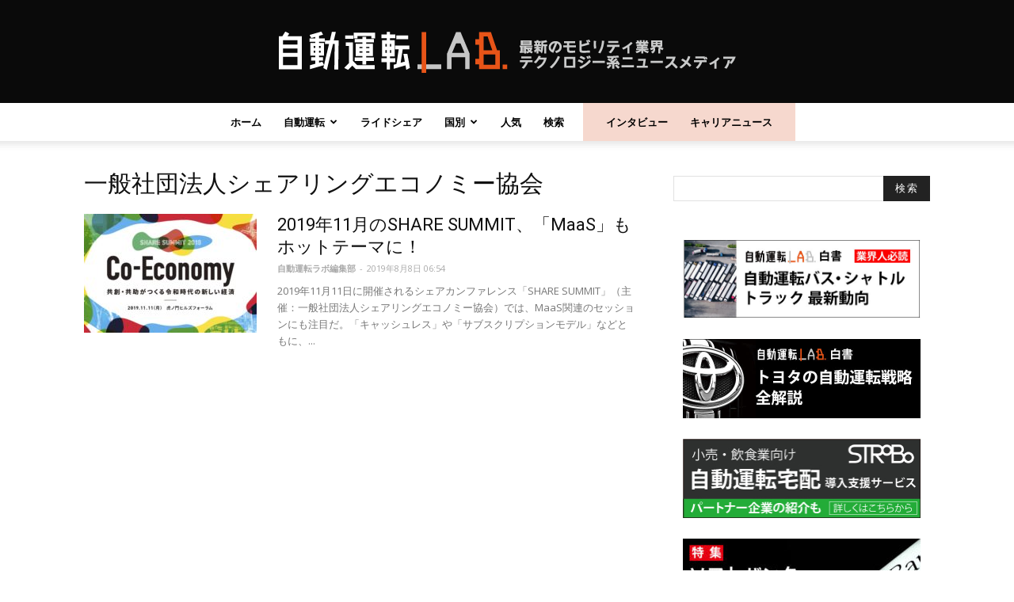

--- FILE ---
content_type: text/html; charset=UTF-8
request_url: https://jidounten-lab.com/tag/%E4%B8%80%E8%88%AC%E7%A4%BE%E5%9B%A3%E6%B3%95%E4%BA%BA%E3%82%B7%E3%82%A7%E3%82%A2%E3%83%AA%E3%83%B3%E3%82%B0%E3%82%A8%E3%82%B3%E3%83%8E%E3%83%9F%E3%83%BC%E5%8D%94%E4%BC%9A
body_size: 23573
content:
<!doctype html > <!--[if IE 8]><html class="ie8" lang="en"> <![endif]--> <!--[if IE 9]><html class="ie9" lang="en"> <![endif]--> <!--[if gt IE 8]><!--><html dir="ltr" lang="ja" prefix="og: https://ogp.me/ns#"> <!--<![endif]--><head><meta charset="UTF-8" /><meta name="viewport" content="width=device-width, initial-scale=1.0"><link rel="pingback" href="https://jidounten-lab.com/wp/xmlrpc.php" /> <script>(function(i,s,o,g,r,a,m){i['GoogleAnalyticsObject']=r;i[r]=i[r]||function(){
(i[r].q=i[r].q||[]).push(arguments)},i[r].l=1*new Date();a=s.createElement(o),
m=s.getElementsByTagName(o)[0];a.async=1;a.src=g;m.parentNode.insertBefore(a,m)
})(window,document,'script','//www.google-analytics.com/analytics.js','ga');
ga('create','UA-117181190-1', 'auto');
ga('send', 'pageview');</script> <link media="all" href="https://jidounten-lab.com/wp/wp-content/cache/autoptimize/css/autoptimize_ba32d513000c226d5c7b6c32fb0a1a9a.css" rel="stylesheet"><title>一般社団法人シェアリングエコノミー協会 | 自動運転ラボ</title><meta name="robots" content="max-snippet:-1, max-image-preview:large, max-video-preview:-1" /><meta name="google-site-verification" content="L6yrlZDPiOb-7txhCrczyb5UKmi-qYZTcxtDdDoMLns" /><link rel="canonical" href="https://jidounten-lab.com/tag/%E4%B8%80%E8%88%AC%E7%A4%BE%E5%9B%A3%E6%B3%95%E4%BA%BA%E3%82%B7%E3%82%A7%E3%82%A2%E3%83%AA%E3%83%B3%E3%82%B0%E3%82%A8%E3%82%B3%E3%83%8E%E3%83%9F%E3%83%BC%E5%8D%94%E4%BC%9A" /><meta name="generator" content="All in One SEO (AIOSEO) 4.5.9.1" /> <script type="application/ld+json" class="aioseo-schema">{"@context":"https:\/\/schema.org","@graph":[{"@type":"BreadcrumbList","@id":"https:\/\/jidounten-lab.com\/tag\/%E4%B8%80%E8%88%AC%E7%A4%BE%E5%9B%A3%E6%B3%95%E4%BA%BA%E3%82%B7%E3%82%A7%E3%82%A2%E3%83%AA%E3%83%B3%E3%82%B0%E3%82%A8%E3%82%B3%E3%83%8E%E3%83%9F%E3%83%BC%E5%8D%94%E4%BC%9A#breadcrumblist","itemListElement":[{"@type":"ListItem","@id":"https:\/\/jidounten-lab.com\/#listItem","position":1,"name":"\u5bb6","item":"https:\/\/jidounten-lab.com\/","nextItem":"https:\/\/jidounten-lab.com\/tag\/%e4%b8%80%e8%88%ac%e7%a4%be%e5%9b%a3%e6%b3%95%e4%ba%ba%e3%82%b7%e3%82%a7%e3%82%a2%e3%83%aa%e3%83%b3%e3%82%b0%e3%82%a8%e3%82%b3%e3%83%8e%e3%83%9f%e3%83%bc%e5%8d%94%e4%bc%9a#listItem"},{"@type":"ListItem","@id":"https:\/\/jidounten-lab.com\/tag\/%e4%b8%80%e8%88%ac%e7%a4%be%e5%9b%a3%e6%b3%95%e4%ba%ba%e3%82%b7%e3%82%a7%e3%82%a2%e3%83%aa%e3%83%b3%e3%82%b0%e3%82%a8%e3%82%b3%e3%83%8e%e3%83%9f%e3%83%bc%e5%8d%94%e4%bc%9a#listItem","position":2,"name":"\u4e00\u822c\u793e\u56e3\u6cd5\u4eba\u30b7\u30a7\u30a2\u30ea\u30f3\u30b0\u30a8\u30b3\u30ce\u30df\u30fc\u5354\u4f1a","previousItem":"https:\/\/jidounten-lab.com\/#listItem"}]},{"@type":"CollectionPage","@id":"https:\/\/jidounten-lab.com\/tag\/%E4%B8%80%E8%88%AC%E7%A4%BE%E5%9B%A3%E6%B3%95%E4%BA%BA%E3%82%B7%E3%82%A7%E3%82%A2%E3%83%AA%E3%83%B3%E3%82%B0%E3%82%A8%E3%82%B3%E3%83%8E%E3%83%9F%E3%83%BC%E5%8D%94%E4%BC%9A#collectionpage","url":"https:\/\/jidounten-lab.com\/tag\/%E4%B8%80%E8%88%AC%E7%A4%BE%E5%9B%A3%E6%B3%95%E4%BA%BA%E3%82%B7%E3%82%A7%E3%82%A2%E3%83%AA%E3%83%B3%E3%82%B0%E3%82%A8%E3%82%B3%E3%83%8E%E3%83%9F%E3%83%BC%E5%8D%94%E4%BC%9A","name":"\u4e00\u822c\u793e\u56e3\u6cd5\u4eba\u30b7\u30a7\u30a2\u30ea\u30f3\u30b0\u30a8\u30b3\u30ce\u30df\u30fc\u5354\u4f1a | \u81ea\u52d5\u904b\u8ee2\u30e9\u30dc","inLanguage":"ja","isPartOf":{"@id":"https:\/\/jidounten-lab.com\/#website"},"breadcrumb":{"@id":"https:\/\/jidounten-lab.com\/tag\/%E4%B8%80%E8%88%AC%E7%A4%BE%E5%9B%A3%E6%B3%95%E4%BA%BA%E3%82%B7%E3%82%A7%E3%82%A2%E3%83%AA%E3%83%B3%E3%82%B0%E3%82%A8%E3%82%B3%E3%83%8E%E3%83%9F%E3%83%BC%E5%8D%94%E4%BC%9A#breadcrumblist"}},{"@type":"Organization","@id":"https:\/\/jidounten-lab.com\/#organization","name":"\u81ea\u52d5\u904b\u8ee2\u30e9\u30dc","url":"https:\/\/jidounten-lab.com\/","sameAs":["https:\/\/twitter.com\/jidountenlab"]},{"@type":"WebSite","@id":"https:\/\/jidounten-lab.com\/#website","url":"https:\/\/jidounten-lab.com\/","name":"\u81ea\u52d5\u904b\u8ee2\u30e9\u30dc","description":"\u6700\u65b0\u306e\u30e2\u30d3\u30ea\u30c6\u30a3\u696d\u754c\u30c6\u30af\u30ce\u30ed\u30b8\u30fc\u7cfb\u30cb\u30e5\u30fc\u30b9\u30e1\u30c7\u30a3\u30a2","inLanguage":"ja","publisher":{"@id":"https:\/\/jidounten-lab.com\/#organization"}}]}</script> <link rel="icon" type="image/png" href="https://jidounten-lab.com/wp/wp-content/uploads/2018/04/fabicon.png"><link rel="alternate" type="application/rss+xml" title="自動運転ラボ &raquo; フィード" href="https://jidounten-lab.com/feed" /><link rel="alternate" type="application/rss+xml" title="自動運転ラボ &raquo; コメントフィード" href="https://jidounten-lab.com/comments/feed" /><link rel="alternate" type="application/rss+xml" title="自動運転ラボ &raquo; 一般社団法人シェアリングエコノミー協会 タグのフィード" href="https://jidounten-lab.com/tag/%e4%b8%80%e8%88%ac%e7%a4%be%e5%9b%a3%e6%b3%95%e4%ba%ba%e3%82%b7%e3%82%a7%e3%82%a2%e3%83%aa%e3%83%b3%e3%82%b0%e3%82%a8%e3%82%b3%e3%83%8e%e3%83%9f%e3%83%bc%e5%8d%94%e4%bc%9a/feed" /> <script type="text/javascript">window._wpemojiSettings = {"baseUrl":"https:\/\/s.w.org\/images\/core\/emoji\/15.0.3\/72x72\/","ext":".png","svgUrl":"https:\/\/s.w.org\/images\/core\/emoji\/15.0.3\/svg\/","svgExt":".svg","source":{"concatemoji":"https:\/\/jidounten-lab.com\/wp\/wp-includes\/js\/wp-emoji-release.min.js?ver=6.5.7"}};
/*! This file is auto-generated */
!function(i,n){var o,s,e;function c(e){try{var t={supportTests:e,timestamp:(new Date).valueOf()};sessionStorage.setItem(o,JSON.stringify(t))}catch(e){}}function p(e,t,n){e.clearRect(0,0,e.canvas.width,e.canvas.height),e.fillText(t,0,0);var t=new Uint32Array(e.getImageData(0,0,e.canvas.width,e.canvas.height).data),r=(e.clearRect(0,0,e.canvas.width,e.canvas.height),e.fillText(n,0,0),new Uint32Array(e.getImageData(0,0,e.canvas.width,e.canvas.height).data));return t.every(function(e,t){return e===r[t]})}function u(e,t,n){switch(t){case"flag":return n(e,"\ud83c\udff3\ufe0f\u200d\u26a7\ufe0f","\ud83c\udff3\ufe0f\u200b\u26a7\ufe0f")?!1:!n(e,"\ud83c\uddfa\ud83c\uddf3","\ud83c\uddfa\u200b\ud83c\uddf3")&&!n(e,"\ud83c\udff4\udb40\udc67\udb40\udc62\udb40\udc65\udb40\udc6e\udb40\udc67\udb40\udc7f","\ud83c\udff4\u200b\udb40\udc67\u200b\udb40\udc62\u200b\udb40\udc65\u200b\udb40\udc6e\u200b\udb40\udc67\u200b\udb40\udc7f");case"emoji":return!n(e,"\ud83d\udc26\u200d\u2b1b","\ud83d\udc26\u200b\u2b1b")}return!1}function f(e,t,n){var r="undefined"!=typeof WorkerGlobalScope&&self instanceof WorkerGlobalScope?new OffscreenCanvas(300,150):i.createElement("canvas"),a=r.getContext("2d",{willReadFrequently:!0}),o=(a.textBaseline="top",a.font="600 32px Arial",{});return e.forEach(function(e){o[e]=t(a,e,n)}),o}function t(e){var t=i.createElement("script");t.src=e,t.defer=!0,i.head.appendChild(t)}"undefined"!=typeof Promise&&(o="wpEmojiSettingsSupports",s=["flag","emoji"],n.supports={everything:!0,everythingExceptFlag:!0},e=new Promise(function(e){i.addEventListener("DOMContentLoaded",e,{once:!0})}),new Promise(function(t){var n=function(){try{var e=JSON.parse(sessionStorage.getItem(o));if("object"==typeof e&&"number"==typeof e.timestamp&&(new Date).valueOf()<e.timestamp+604800&&"object"==typeof e.supportTests)return e.supportTests}catch(e){}return null}();if(!n){if("undefined"!=typeof Worker&&"undefined"!=typeof OffscreenCanvas&&"undefined"!=typeof URL&&URL.createObjectURL&&"undefined"!=typeof Blob)try{var e="postMessage("+f.toString()+"("+[JSON.stringify(s),u.toString(),p.toString()].join(",")+"));",r=new Blob([e],{type:"text/javascript"}),a=new Worker(URL.createObjectURL(r),{name:"wpTestEmojiSupports"});return void(a.onmessage=function(e){c(n=e.data),a.terminate(),t(n)})}catch(e){}c(n=f(s,u,p))}t(n)}).then(function(e){for(var t in e)n.supports[t]=e[t],n.supports.everything=n.supports.everything&&n.supports[t],"flag"!==t&&(n.supports.everythingExceptFlag=n.supports.everythingExceptFlag&&n.supports[t]);n.supports.everythingExceptFlag=n.supports.everythingExceptFlag&&!n.supports.flag,n.DOMReady=!1,n.readyCallback=function(){n.DOMReady=!0}}).then(function(){return e}).then(function(){var e;n.supports.everything||(n.readyCallback(),(e=n.source||{}).concatemoji?t(e.concatemoji):e.wpemoji&&e.twemoji&&(t(e.twemoji),t(e.wpemoji)))}))}((window,document),window._wpemojiSettings);</script> <style type="text/css">img.wp-smiley,
	img.emoji {
		display: inline !important;
		border: none !important;
		box-shadow: none !important;
		height: 1em !important;
		width: 1em !important;
		margin: 0 0.07em !important;
		vertical-align: -0.1em !important;
		background: none !important;
		padding: 0 !important;
	}</style><link rel="https://api.w.org/" href="https://jidounten-lab.com/wp-json/" /><link rel="alternate" type="application/json" href="https://jidounten-lab.com/wp-json/wp/v2/tags/6947" /><link rel="EditURI" type="application/rsd+xml" title="RSD" href="https://jidounten-lab.com/wp/xmlrpc.php?rsd" /><meta name="generator" content="WordPress 6.5.7" /> <script>document.cookie = 'quads_browser_width='+screen.width;</script> <style id="tdw-css-placeholder"></style> <script>window.tdwGlobal = {"adminUrl":"https:\/\/jidounten-lab.com\/wp\/wp-admin\/","wpRestNonce":"2457545911","wpRestUrl":"https:\/\/jidounten-lab.com\/wp-json\/","permalinkStructure":"\/%category%_%post_id%"};</script> <!--[if lt IE 9]><script src="https://html5shim.googlecode.com/svn/trunk/html5.js"></script><![endif]--><meta name="generator" content="Powered by Visual Composer - drag and drop page builder for WordPress."/> <!--[if lte IE 9]><link rel="stylesheet" type="text/css" href="https://jidounten-lab.com/wp/wp-content/plugins/js_composer/assets/css/vc_lte_ie9.min.css" media="screen"><![endif]--> <script>(function (d, s, id) {
        var js, fjs = d.getElementsByTagName(s)[0];
        if (d.getElementById(id)) return;
        js = d.createElement(s);
        js.id = id;
        js.src = "//connect.facebook.net/ja_JP/sdk.js#xfbml=1&version=v2.7";
        fjs.parentNode.insertBefore(js, fjs);
    }(document, 'script', 'facebook-jssdk'));</script> <style type="text/css">.wp_social_bookmarking_light{
    border: 0 !important;
    padding: 0px 0 0px 0 !important;
    margin: 0 !important;
}
.wp_social_bookmarking_light div{
    float: left !important;
    border: 0 !important;
    padding: 0 !important;
    margin: 0 5px 0px 0 !important;
    min-height: 30px !important;
    line-height: 18px !important;
    text-indent: 0 !important;
}
.wp_social_bookmarking_light img{
    border: 0 !important;
    padding: 0;
    margin: 0;
    vertical-align: top !important;
}
.wp_social_bookmarking_light_clear{
    clear: both !important;
}
#fb-root{
    display: none;
}
.wsbl_facebook_like iframe{
    max-width: none !important;
}
.wsbl_pinterest a{
    border: 0px !important;
}</style>   <script>var tdBlocksArray = []; //here we store all the items for the current page

	    //td_block class - each ajax block uses a object of this class for requests
	    function tdBlock() {
		    this.id = '';
		    this.block_type = 1; //block type id (1-234 etc)
		    this.atts = '';
		    this.td_column_number = '';
		    this.td_current_page = 1; //
		    this.post_count = 0; //from wp
		    this.found_posts = 0; //from wp
		    this.max_num_pages = 0; //from wp
		    this.td_filter_value = ''; //current live filter value
		    this.is_ajax_running = false;
		    this.td_user_action = ''; // load more or infinite loader (used by the animation)
		    this.header_color = '';
		    this.ajax_pagination_infinite_stop = ''; //show load more at page x
	    }


        // td_js_generator - mini detector
        (function(){
            var htmlTag = document.getElementsByTagName("html")[0];

            if ( navigator.userAgent.indexOf("MSIE 10.0") > -1 ) {
                htmlTag.className += ' ie10';
            }

            if ( !!navigator.userAgent.match(/Trident.*rv\:11\./) ) {
                htmlTag.className += ' ie11';
            }

            if ( /(iPad|iPhone|iPod)/g.test(navigator.userAgent) ) {
                htmlTag.className += ' td-md-is-ios';
            }

            var user_agent = navigator.userAgent.toLowerCase();
            if ( user_agent.indexOf("android") > -1 ) {
                htmlTag.className += ' td-md-is-android';
            }

            if ( -1 !== navigator.userAgent.indexOf('Mac OS X')  ) {
                htmlTag.className += ' td-md-is-os-x';
            }

            if ( /chrom(e|ium)/.test(navigator.userAgent.toLowerCase()) ) {
               htmlTag.className += ' td-md-is-chrome';
            }

            if ( -1 !== navigator.userAgent.indexOf('Firefox') ) {
                htmlTag.className += ' td-md-is-firefox';
            }

            if ( -1 !== navigator.userAgent.indexOf('Safari') && -1 === navigator.userAgent.indexOf('Chrome') ) {
                htmlTag.className += ' td-md-is-safari';
            }

            if( -1 !== navigator.userAgent.indexOf('IEMobile') ){
                htmlTag.className += ' td-md-is-iemobile';
            }

        })();




        var tdLocalCache = {};

        ( function () {
            "use strict";

            tdLocalCache = {
                data: {},
                remove: function (resource_id) {
                    delete tdLocalCache.data[resource_id];
                },
                exist: function (resource_id) {
                    return tdLocalCache.data.hasOwnProperty(resource_id) && tdLocalCache.data[resource_id] !== null;
                },
                get: function (resource_id) {
                    return tdLocalCache.data[resource_id];
                },
                set: function (resource_id, cachedData) {
                    tdLocalCache.remove(resource_id);
                    tdLocalCache.data[resource_id] = cachedData;
                }
            };
        })();

    
    
var td_viewport_interval_list=[{"limitBottom":767,"sidebarWidth":228},{"limitBottom":1018,"sidebarWidth":300},{"limitBottom":1140,"sidebarWidth":324}];
var td_animation_stack_effect="type0";
var tds_animation_stack=true;
var td_animation_stack_specific_selectors=".entry-thumb, img";
var td_animation_stack_general_selectors=".td-animation-stack img, .td-animation-stack .entry-thumb, .post img";
var td_ajax_url="https:\/\/jidounten-lab.com\/wp\/wp-admin\/admin-ajax.php?td_theme_name=Newspaper&v=8.0";
var td_get_template_directory_uri="https:\/\/jidounten-lab.com\/wp\/wp-content\/themes\/Newspaper";
var tds_snap_menu="";
var tds_logo_on_sticky="";
var tds_header_style="10";
var td_please_wait="\u304a\u5f85\u3061\u304f\u3060\u3055\u3044";
var td_email_user_pass_incorrect="\u30e6\u30fc\u30b6\u30fc\u304b\u30d1\u30b9\u30ef\u30fc\u30c9\u304c\u9593\u9055\u3063\u3066\u307e\u3059\uff01";
var td_email_user_incorrect="E\u30e1\u30fc\u30eb\u304b\u30e6\u30fc\u30b6\u540d\u304c\u9593\u9055\u3063\u3066\u307e\u3059\uff01";
var td_email_incorrect="E\u30e1\u30fc\u30eb\u304c\u9593\u9055\u3063\u3066\u307e\u3059\uff01";
var tds_more_articles_on_post_enable="";
var tds_more_articles_on_post_time_to_wait="";
var tds_more_articles_on_post_pages_distance_from_top=0;
var tds_theme_color_site_wide="#f45511";
var tds_smart_sidebar="enabled";
var tdThemeName="Newspaper";
var td_magnific_popup_translation_tPrev="\u524d\uff08\u5de6\u30a2\u30ed\u30fc\u3000\u30ad\u30fc\uff09";
var td_magnific_popup_translation_tNext="\u6b21\uff08\u53f3\u30a2\u30ed\u30fc\u3000\u30ad\u30fc\uff09";
var td_magnific_popup_translation_tCounter="\uff05curr%\u306e\uff05total\uff05";
var td_magnific_popup_translation_ajax_tError="\uff05url%\u306e\u30b3\u30f3\u30c6\u30f3\u30c4\u306f\u30ed\u30fc\u30c9\u3067\u304d\u307e\u305b\u3093\u3067\u3057\u305f\u3002";
var td_magnific_popup_translation_image_tError="#\uff05curr%\u304b\u3089\u306e\u753b\u50cf\u306f\u30ed\u30fc\u30c9\u3067\u304d\u307e\u305b\u3093\u3067\u3057\u305f\u3002";
var td_ad_background_click_link="";
var td_ad_background_click_target="";</script> <style type="text/css">.saboxplugin-wrap{-webkit-box-sizing:border-box;-moz-box-sizing:border-box;-ms-box-sizing:border-box;box-sizing:border-box;border:1px solid #eee;width:100%;clear:both;display:block;overflow:hidden;word-wrap:break-word;position:relative}.saboxplugin-wrap .saboxplugin-gravatar{float:left;padding:0 20px 20px 20px}.saboxplugin-wrap .saboxplugin-gravatar img{max-width:100px;height:auto;border-radius:0;}.saboxplugin-wrap .saboxplugin-authorname{font-size:18px;line-height:1;margin:20px 0 0 20px;display:block}.saboxplugin-wrap .saboxplugin-authorname a{text-decoration:none}.saboxplugin-wrap .saboxplugin-authorname a:focus{outline:0}.saboxplugin-wrap .saboxplugin-desc{display:block;margin:5px 20px}.saboxplugin-wrap .saboxplugin-desc a{text-decoration:underline}.saboxplugin-wrap .saboxplugin-desc p{margin:5px 0 12px}.saboxplugin-wrap .saboxplugin-web{margin:0 20px 15px;text-align:left}.saboxplugin-wrap .sab-web-position{text-align:right}.saboxplugin-wrap .saboxplugin-web a{color:#ccc;text-decoration:none}.saboxplugin-wrap .saboxplugin-socials{position:relative;display:block;background:#fcfcfc;padding:5px;border-top:1px solid #eee}.saboxplugin-wrap .saboxplugin-socials a svg{width:20px;height:20px}.saboxplugin-wrap .saboxplugin-socials a svg .st2{fill:#fff; transform-origin:center center;}.saboxplugin-wrap .saboxplugin-socials a svg .st1{fill:rgba(0,0,0,.3)}.saboxplugin-wrap .saboxplugin-socials a:hover{opacity:.8;-webkit-transition:opacity .4s;-moz-transition:opacity .4s;-o-transition:opacity .4s;transition:opacity .4s;box-shadow:none!important;-webkit-box-shadow:none!important}.saboxplugin-wrap .saboxplugin-socials .saboxplugin-icon-color{box-shadow:none;padding:0;border:0;-webkit-transition:opacity .4s;-moz-transition:opacity .4s;-o-transition:opacity .4s;transition:opacity .4s;display:inline-block;color:#fff;font-size:0;text-decoration:inherit;margin:5px;-webkit-border-radius:0;-moz-border-radius:0;-ms-border-radius:0;-o-border-radius:0;border-radius:0;overflow:hidden}.saboxplugin-wrap .saboxplugin-socials .saboxplugin-icon-grey{text-decoration:inherit;box-shadow:none;position:relative;display:-moz-inline-stack;display:inline-block;vertical-align:middle;zoom:1;margin:10px 5px;color:#444;fill:#444}.clearfix:after,.clearfix:before{content:' ';display:table;line-height:0;clear:both}.ie7 .clearfix{zoom:1}.saboxplugin-socials.sabox-colored .saboxplugin-icon-color .sab-twitch{border-color:#38245c}.saboxplugin-socials.sabox-colored .saboxplugin-icon-color .sab-addthis{border-color:#e91c00}.saboxplugin-socials.sabox-colored .saboxplugin-icon-color .sab-behance{border-color:#003eb0}.saboxplugin-socials.sabox-colored .saboxplugin-icon-color .sab-delicious{border-color:#06c}.saboxplugin-socials.sabox-colored .saboxplugin-icon-color .sab-deviantart{border-color:#036824}.saboxplugin-socials.sabox-colored .saboxplugin-icon-color .sab-digg{border-color:#00327c}.saboxplugin-socials.sabox-colored .saboxplugin-icon-color .sab-dribbble{border-color:#ba1655}.saboxplugin-socials.sabox-colored .saboxplugin-icon-color .sab-facebook{border-color:#1e2e4f}.saboxplugin-socials.sabox-colored .saboxplugin-icon-color .sab-flickr{border-color:#003576}.saboxplugin-socials.sabox-colored .saboxplugin-icon-color .sab-github{border-color:#264874}.saboxplugin-socials.sabox-colored .saboxplugin-icon-color .sab-google{border-color:#0b51c5}.saboxplugin-socials.sabox-colored .saboxplugin-icon-color .sab-googleplus{border-color:#96271a}.saboxplugin-socials.sabox-colored .saboxplugin-icon-color .sab-html5{border-color:#902e13}.saboxplugin-socials.sabox-colored .saboxplugin-icon-color .sab-instagram{border-color:#1630aa}.saboxplugin-socials.sabox-colored .saboxplugin-icon-color .sab-linkedin{border-color:#00344f}.saboxplugin-socials.sabox-colored .saboxplugin-icon-color .sab-pinterest{border-color:#5b040e}.saboxplugin-socials.sabox-colored .saboxplugin-icon-color .sab-reddit{border-color:#992900}.saboxplugin-socials.sabox-colored .saboxplugin-icon-color .sab-rss{border-color:#a43b0a}.saboxplugin-socials.sabox-colored .saboxplugin-icon-color .sab-sharethis{border-color:#5d8420}.saboxplugin-socials.sabox-colored .saboxplugin-icon-color .sab-skype{border-color:#00658a}.saboxplugin-socials.sabox-colored .saboxplugin-icon-color .sab-soundcloud{border-color:#995200}.saboxplugin-socials.sabox-colored .saboxplugin-icon-color .sab-spotify{border-color:#0f612c}.saboxplugin-socials.sabox-colored .saboxplugin-icon-color .sab-stackoverflow{border-color:#a95009}.saboxplugin-socials.sabox-colored .saboxplugin-icon-color .sab-steam{border-color:#006388}.saboxplugin-socials.sabox-colored .saboxplugin-icon-color .sab-user_email{border-color:#b84e05}.saboxplugin-socials.sabox-colored .saboxplugin-icon-color .sab-stumbleUpon{border-color:#9b280e}.saboxplugin-socials.sabox-colored .saboxplugin-icon-color .sab-tumblr{border-color:#10151b}.saboxplugin-socials.sabox-colored .saboxplugin-icon-color .sab-twitter{border-color:#0967a0}.saboxplugin-socials.sabox-colored .saboxplugin-icon-color .sab-vimeo{border-color:#0d7091}.saboxplugin-socials.sabox-colored .saboxplugin-icon-color .sab-windows{border-color:#003f71}.saboxplugin-socials.sabox-colored .saboxplugin-icon-color .sab-whatsapp{border-color:#003f71}.saboxplugin-socials.sabox-colored .saboxplugin-icon-color .sab-wordpress{border-color:#0f3647}.saboxplugin-socials.sabox-colored .saboxplugin-icon-color .sab-yahoo{border-color:#14002d}.saboxplugin-socials.sabox-colored .saboxplugin-icon-color .sab-youtube{border-color:#900}.saboxplugin-socials.sabox-colored .saboxplugin-icon-color .sab-xing{border-color:#000202}.saboxplugin-socials.sabox-colored .saboxplugin-icon-color .sab-mixcloud{border-color:#2475a0}.saboxplugin-socials.sabox-colored .saboxplugin-icon-color .sab-vk{border-color:#243549}.saboxplugin-socials.sabox-colored .saboxplugin-icon-color .sab-medium{border-color:#00452c}.saboxplugin-socials.sabox-colored .saboxplugin-icon-color .sab-quora{border-color:#420e00}.saboxplugin-socials.sabox-colored .saboxplugin-icon-color .sab-meetup{border-color:#9b181c}.saboxplugin-socials.sabox-colored .saboxplugin-icon-color .sab-goodreads{border-color:#000}.saboxplugin-socials.sabox-colored .saboxplugin-icon-color .sab-snapchat{border-color:#999700}.saboxplugin-socials.sabox-colored .saboxplugin-icon-color .sab-500px{border-color:#00557f}.saboxplugin-socials.sabox-colored .saboxplugin-icon-color .sab-mastodont{border-color:#185886}.sabox-plus-item{margin-bottom:20px}@media screen and (max-width:480px){.saboxplugin-wrap{text-align:center}.saboxplugin-wrap .saboxplugin-gravatar{float:none;padding:20px 0;text-align:center;margin:0 auto;display:block}.saboxplugin-wrap .saboxplugin-gravatar img{float:none;display:inline-block;display:-moz-inline-stack;vertical-align:middle;zoom:1}.saboxplugin-wrap .saboxplugin-desc{margin:0 10px 20px;text-align:center}.saboxplugin-wrap .saboxplugin-authorname{text-align:center;margin:10px 0 20px}}body .saboxplugin-authorname a,body .saboxplugin-authorname a:hover{box-shadow:none;-webkit-box-shadow:none}a.sab-profile-edit{font-size:16px!important;line-height:1!important}.sab-edit-settings a,a.sab-profile-edit{color:#0073aa!important;box-shadow:none!important;-webkit-box-shadow:none!important}.sab-edit-settings{margin-right:15px;position:absolute;right:0;z-index:2;bottom:10px;line-height:20px}.sab-edit-settings i{margin-left:5px}.saboxplugin-socials{line-height:1!important}.rtl .saboxplugin-wrap .saboxplugin-gravatar{float:right}.rtl .saboxplugin-wrap .saboxplugin-authorname{display:flex;align-items:center}.rtl .saboxplugin-wrap .saboxplugin-authorname .sab-profile-edit{margin-right:10px}.rtl .sab-edit-settings{right:auto;left:0}img.sab-custom-avatar{max-width:75px;}.saboxplugin-wrap .saboxplugin-socials .saboxplugin-icon-color {-webkit-border-radius:50%;-moz-border-radius:50%;-ms-border-radius:50%;-o-border-radius:50%;border-radius:50%;}.saboxplugin-wrap .saboxplugin-socials .saboxplugin-icon-color .st1 {display: none;}.saboxplugin-wrap .saboxplugin-socials .saboxplugin-icon-color svg {border-width: 1px;border-style:solid;border-radius:50%}.saboxplugin-wrap {margin-top:0px; margin-bottom:0px; padding: 0px 0px }.saboxplugin-wrap .saboxplugin-authorname {font-size:18px; line-height:25px;}.saboxplugin-wrap .saboxplugin-desc p, .saboxplugin-wrap .saboxplugin-desc {font-size:14px !important; line-height:21px !important;}.saboxplugin-wrap .saboxplugin-web {font-size:14px;}.saboxplugin-wrap .saboxplugin-socials a svg {width:36px;height:36px;}</style><link rel="icon" href="https://jidounten-lab.com/wp/wp-content/uploads/2019/01/cropped-fabicon_w60h60-32x32.png" sizes="32x32" /><link rel="icon" href="https://jidounten-lab.com/wp/wp-content/uploads/2019/01/cropped-fabicon_w60h60-192x192.png" sizes="192x192" /><link rel="apple-touch-icon" href="https://jidounten-lab.com/wp/wp-content/uploads/2019/01/cropped-fabicon_w60h60-180x180.png" /><meta name="msapplication-TileImage" content="https://jidounten-lab.com/wp/wp-content/uploads/2019/01/cropped-fabicon_w60h60-270x270.png" /><style type="text/css" id="wp-custom-css">.hoge img {
    float: left;
}
.hoge p {
    overflow: hidden;
}


span.ad {
margin-top:-20px;
margin-bottom:12px;
line-height:1.5em;
display:block;
}

[class^="img-flex-"] {
	margin-bottom: 20px;
	display: -webkit-flex;
	display: flex;
	-webkit-justify-content: space-between;
	justify-content: space-between;
}

.img-flex-2 > img,
.img-flex-2 a { width: 49%; height: 49%; }
.img-flex-3 > img,
.img-flex-3 a { width: 32%; height: 32%; }
.img-flex-4 > img,
.img-flex-4 a { width: 24%; height: 24%; }





.height2 {
	margin-top: -1em;
}


.entry-content p{
	color:#808080;
	font-size: 1.05em;
	font-style: italic;
	line-height: 1.6em;
   padding: 0.5em 1em;
    margin: 0em 0em 2em 0em;
    color: #2c2c2f;
    background: #EEEEEE;/*背景色*/
}


@media (max-width: 1018px)
{
.desktop_visible {display:none;}
.tablet_visible {display:none;}
}

@media (min-width: 1019px) and (max-width: 1140px)
{
.desktop_visible {display:none;}
.mobile_visible {display:none;}
}

@media (min-width: 1141px) and (max-width: 2000px)
{
.mobile_visible {display:none;}
.tablet_visible {display:none;}
}


@media (min-width: 756px) and (max-width: 2000px)
{
li.menu-item-1139 {padding: 0 10px 0 0;}
li.menu-item-3248 {backGround-color: #F6D8CE; padding: 0 15px 0 0;}
li.menu-item-3249 {backGround-color: #F6D8CE; padding: 0 0 0 15px;}
}

@media (max-width: 755px)
{
li.menu-item-1139 {padding: 0 10px 0 0;}
li.menu-item-3248 {backGround-color: #F6D8CE; padding: 0 0px 0 0;}
li.menu-item-3249 {backGround-color: #F6D8CE; padding: 0 0 0 0px;}
}


.box4 {
    padding: 0.5em 1em;
    margin: 0em 0em 2em 0em;
    color: #2c2c2f;
    background: #F6D8CE;/*背景色*/
}
.box4 p {
    margin: 0; 
    padding: 0;
}

@media (max-width: 755px)
{
.description1{display:none;}
}

.saboxplugin-wrap .saboxplugin-desc {
text-align: left !important;
}

.desc {
text-align: left !important;
}

.box2{
    padding: 1.2em 1.4em;
    margin: -1em 0.1em 1.5em 0em ;
    background: #f4f4f4;
    border-left: solid 6px #5bb7ae;
    box-shadow: 0px 2px 3px rgba(0, 0, 0, 0.33);
}
.box2 p {
    margin: 0; 
    padding: 0;
}

.saboxplugin-wrap{margin: 0em 0em 1.2em 0em;}


/*見出しカスタマイズのためのCSS*/

h2.midashi1 {
	line-height: 1.3em;
	font-size: 19px;
	padding: 0.6em 0.5em;
}

h3.sub_question {
	font-size: 19px;
	font-weight: bold;
	line-height: 1.4em;
	padding: 0.5em 0 0.5em 0;
	border-top: 3px double #ccc;
 	border-bottom: 3px double #ccc;
}

.sub_question {
  padding: .7em 0 .5em 0;
  border-top: 3px double #ccc;
  border-bottom: 3px double #ccc;
}

/*ここまで---見出しカスタマイズのためのCSS*/


.cp_box, .cp_box:before, .cp_box :after {
	-webkit-box-sizing: border-box;
	box-sizing: border-box;
}
.cp_box {
	width: auto;
	margin: -2em -2em 0.2em -2em;
}
.cp_box label {
	font-weight: bold;
	position: relative;
	display: block;
	width: 80%;
	margin: auto;
	padding: 0.2em 1em;
	cursor: pointer;
	transition: all 0.3s;
	text-align: center;
	color: #da3c41;
	border: 2px solid #da3c41;
	border-radius: 3px;
}
.cp_box label:hover {
	transition: all 0.3s;
	color: #ffffff;
	background: #da3c41;
}
.cp_box label::after {
	font-family: 'FontAwesome';
	content: ' \f067';
	color: #da3c41;
}
.cp_box label:hover::after {
	color: #ffffff;
}
.cp_box input:checked ~ label::after {
	font-family: 'FontAwesome';
	content: ' \f068';
	color: #da3c41;
}
.cp_box input:checked ~ label:hover::after {
	color: #ffffff;
}
.cp_box input {
	display: none;
}
.cp_box .cp_container {
	position: relative;
	z-index: 10;
	overflow: hidden;
	height: 0;
	padding: 0em 2em;
	margin-top: 25px;
	transition: height 0.3s ease-in-out,box-shadow 0.6s linear;
	background: rgba(255, 255, 255, 0.5);
}
.cp_box input:checked ~ div {
	transition: height 0.5s ease-in-out,box-shadow 0.1s linear;
}
/* 続きを読むを押すと表示されるテキストの高さ */
.cp_box input:checked ~ div.cp_container {
	height: auto;
}



ol {
  border: none;
  padding: 0.5em;
  position: relative;
	margin-top:-1em;
}

ol li {
  line-height: 1.5;
  padding: 0.3em 0 0.1em 0.1em;
  list-style-type: none!important;
}

ol li :before {
  font-family: FontAwesome;
  content: "\f138";/*アイコン種類*/
  position: absolute;
  left : 0em; /*左端からのアイコンまで*/
  color: #ffb03f; /*アイコン色*/
}

ol li :last-of-type{
  border-bottom: none;
}





.box22{
    padding: 0.5em 1em;
    margin: 1em 0;
    background: #f4f4f4;
    border-left: solid 6px #5bb7ae;
    box-shadow: 0px 2px 3px rgba(0, 0, 0, 0.33);
}
.box22 p {
    margin: 0; 
    padding: 0;
}

.box6 {
    padding: 0.5em 1em;
    margin: 0em 0em 2em 0em;
    color: #2c2c2f;
    background: #F7F0FF;/*背景色*/
}
.box6 p {
    margin: 0; 
    padding: 0;
}




/*以下、アフィリエイトリンクボタン向けのCSS*/

html {
  -webkit-box-sizing: border-box;
  box-sizing: border-box;
  font-size: 62.5%;
}

.btn,
a.btn,
button.btn {
  font-size: 1.6rem;
  font-weight: 700;
  line-height: 1.5;
  position: relative;
  display: inline-block;
  padding: 1rem 2rem;
  -webkit-user-select: none;
  -moz-user-select: none;
  -ms-user-select: none;
  user-select: none;
  -webkit-transition: all 0.3s;
  transition: all 0.3s;
  text-align: center;
  vertical-align: middle;
  text-decoration: none;
  letter-spacing: 0.1em;
  color: #212529;
  border-radius: 0.5rem;
}

.btn--orange,
a.btn--orange {
  color: #fff;
  background-color: #eb6100;
}

.btn--orange,
a.btn--orange {
  color: #fff;
  background-color: #eb6100;
}

p.btn--orange a {
 color: #FFFFFF;
}

p.btn--orange img {
 display: none;
 }

a.btn--orange img {
 display: none;
 }


/*以下、Adsense広告によるデザイン崩れを回避するためのCSS*/

div.box3 div.quads-ad1,
div.box3 div.quads-ad2,
div.box3 div.quads-ad3,
div.box22 div.quads-ad1,
div.box22 div.quads-ad2,
div.box22 div.quads-ad3 {
	display: none;
}


li.li_summary {
	padding-top :7px;
}

.box7 {
    padding: 1.2em 1em 0.1em 1em;
    margin: 0em 0em 2em 0em;
    color: #2c2c2f;
    background: #faf0e6;/*背景色*/
			font-weight: bold;
}
.box7 p {
    margin: 0; 
    padding: 0;
}</style><noscript><style type="text/css">.wpb_animate_when_almost_visible { opacity: 1; }</style></noscript><meta property="og:site_name" content="自動運転ラボ"><meta name="robots" content="noindex,follow" /><div id="fb-root"></div> <script async defer src="https://connect.facebook.net/ja_JP/sdk.js#xfbml=1&version=v3.2&appId=749846245349007&autoLogAppEvents=1"></script>  <script async src="https://www.googletagmanager.com/gtag/js?id=G-DPDWBS5SG7"></script> <script>window.dataLayer = window.dataLayer || [];
  function gtag(){dataLayer.push(arguments);}
  gtag('js', new Date());

  gtag('config', 'G-DPDWBS5SG7');</script> </head><body class="archive tag tag-6947 global-block-template-5 td-gadgets wpb-js-composer js-comp-ver-5.1.1 vc_responsive td-animation-stack-type0 td-full-layout" itemscope="itemscope" itemtype="https://schema.org/WebPage"><div class="td-scroll-up"><i class="td-icon-menu-up"></i></div><div class="td-menu-background"></div><div id="td-mobile-nav"><div class="td-mobile-container"><div class="td-menu-socials-wrap"><div class="td-menu-socials"> <span class="td-social-icon-wrap"> <a target="_blank" href="https://jidounten-lab.com/feed" title="RSS" data-wpel-link="internal" rel="noopener noreferrer"> <i class="td-icon-font td-icon-rss"></i> </a> </span></div><div class="td-mobile-close"> <a href="#"><i class="td-icon-close-mobile"></i></a></div></div><div class="td-mobile-content"><div class="menu-td-demo-header-menu-container"><ul id="menu-td-demo-header-menu" class="td-mobile-main-menu"><li id="menu-item-1961" class="menu-item menu-item-type-custom menu-item-object-custom menu-item-home menu-item-first menu-item-1961"><a href="https://jidounten-lab.com" data-wpel-link="internal" rel="noopener noreferrer">ホーム</a></li><li id="menu-item-3301" class="menu-item menu-item-type-custom menu-item-object-custom menu-item-has-children menu-item-3301"><a href="#">自動運転<i class="td-icon-menu-right td-element-after"></i></a><ul class="sub-menu"><li id="menu-item-3302" class="menu-item menu-item-type-taxonomy menu-item-object-category menu-item-3302"><a href="https://jidounten-lab.com/category/news" data-wpel-link="internal" rel="noopener noreferrer">最新ニュース</a></li><li id="menu-item-844" class="menu-item menu-item-type-taxonomy menu-item-object-category menu-item-844"><a href="https://jidounten-lab.com/category/column" data-wpel-link="internal" rel="noopener noreferrer">Column</a></li><li id="menu-item-836" class="menu-item menu-item-type-taxonomy menu-item-object-category menu-item-836"><a href="https://jidounten-lab.com/category/launch" data-wpel-link="internal" rel="noopener noreferrer">Launch</a></li><li id="menu-item-839" class="menu-item menu-item-type-taxonomy menu-item-object-category menu-item-839"><a href="https://jidounten-lab.com/category/tech" data-wpel-link="internal" rel="noopener noreferrer">Tech</a></li><li id="menu-item-838" class="menu-item menu-item-type-taxonomy menu-item-object-category menu-item-838"><a href="https://jidounten-lab.com/category/startup" data-wpel-link="internal" rel="noopener noreferrer">StartUp</a></li></ul></li><li id="menu-item-837" class="menu-item menu-item-type-taxonomy menu-item-object-category menu-item-837"><a href="https://jidounten-lab.com/category/rideshare" data-wpel-link="internal" rel="noopener noreferrer">ライドシェア</a></li><li id="menu-item-3250" class="menu-item menu-item-type-custom menu-item-object-custom menu-item-has-children menu-item-3250"><a href="#">国別<i class="td-icon-menu-right td-element-after"></i></a><ul class="sub-menu"><li id="menu-item-3251" class="menu-item menu-item-type-custom menu-item-object-custom menu-item-3251"><a href="https://jidounten-lab.com/tag/日本ニュース" data-wpel-link="internal" rel="noopener noreferrer">日本ニュース</a></li><li id="menu-item-3252" class="menu-item menu-item-type-custom menu-item-object-custom menu-item-3252"><a href="https://jidounten-lab.com/tag/米国ニュース" data-wpel-link="internal" rel="noopener noreferrer">米国ニュース</a></li><li id="menu-item-3253" class="menu-item menu-item-type-custom menu-item-object-custom menu-item-3253"><a href="https://jidounten-lab.com/tag/欧州ニュース" data-wpel-link="internal" rel="noopener noreferrer">欧州ニュース</a></li><li id="menu-item-3254" class="menu-item menu-item-type-custom menu-item-object-custom menu-item-3254"><a href="https://jidounten-lab.com/tag/中国ニュース" data-wpel-link="internal" rel="noopener noreferrer">中国ニュース</a></li><li id="menu-item-3255" class="menu-item menu-item-type-custom menu-item-object-custom menu-item-3255"><a href="https://jidounten-lab.com/tag/アジアニュース" data-wpel-link="internal" rel="noopener noreferrer">アジアニュース</a></li><li id="menu-item-3256" class="menu-item menu-item-type-custom menu-item-object-custom menu-item-3256"><a href="https://jidounten-lab.com/tag/他諸国ニュース" data-wpel-link="internal" rel="noopener noreferrer">他諸国ニュース</a></li></ul></li><li id="menu-item-1251" class="menu-item menu-item-type-post_type menu-item-object-page menu-item-1251"><a href="https://jidounten-lab.com/popular" data-wpel-link="internal" rel="noopener noreferrer">人気</a></li><li id="menu-item-1139" class="menu-item menu-item-type-custom menu-item-object-custom menu-item-1139"><a href="https://jidounten-lab.com/search" data-wpel-link="internal" rel="noopener noreferrer">検索</a></li><li id="menu-item-3249" class="menu-item menu-item-type-custom menu-item-object-custom menu-item-3249"><a href="https://jidounten-lab.com/category/interview" data-wpel-link="internal" rel="noopener noreferrer">インタビュー</a></li><li id="menu-item-3248" class="menu-item menu-item-type-custom menu-item-object-custom menu-item-3248"><a href="https://jidounten-lab.com/tag/キャリアニュース" data-wpel-link="internal" rel="noopener noreferrer">キャリアニュース</a></li></ul></div></div></div></div><div class="td-search-background"></div><div class="td-search-wrap-mob"><div class="td-drop-down-search" aria-labelledby="td-header-search-button"><form method="get" class="td-search-form" action="https://jidounten-lab.com/"><div class="td-search-close"> <a href="#"><i class="td-icon-close-mobile"></i></a></div><div role="search" class="td-search-input"> <span>検索</span> <input id="td-header-search-mob" type="text" value="" name="s" autocomplete="off" /></div></form><div id="td-aj-search-mob"></div></div></div><div id="td-outer-wrap" class="td-theme-wrap"><div class="td-header-wrap td-header-style-10"><div class="td-header-top-menu-full td-container-wrap td_stretch_content"><div class="td-container td-header-row td-header-top-menu"></div></div><div class="td-banner-wrap-full td-logo-wrap-full td-logo-mobile-loaded td-container-wrap td_stretch_content"><div class="td-header-sp-logo"> <a class="td-main-logo" href="https://jidounten-lab.com/" data-wpel-link="internal" rel="noopener noreferrer"> <img class="td-retina-data"  data-retina="https://jidounten-lab.com/wp/wp-content/uploads/2018/04/test4.png" src="https://jidounten-lab.com/wp/wp-content/uploads/2018/04/test4.png" alt="" width="577"/> <span class="td-visual-hidden">自動運転ラボ</span> </a></div></div><div class="td-header-menu-wrap-full td-container-wrap td_stretch_content"><div class="td-header-menu-wrap td-header-gradient"><div class="td-container td-header-row td-header-main-menu"><div id="td-header-menu" role="navigation"><div id="td-top-mobile-toggle"><a href="#"><i class="td-icon-font td-icon-mobile"></i></a></div><div class="td-main-menu-logo td-logo-in-header"> <a class="td-mobile-logo td-sticky-disable" href="https://jidounten-lab.com/" data-wpel-link="internal" rel="noopener noreferrer"> <img class="td-retina-data" data-retina="https://jidounten-lab.com/wp/wp-content/uploads/2018/04/test5-1.png" src="https://jidounten-lab.com/wp/wp-content/uploads/2018/04/test5-1.png" alt=""/> </a> <a class="td-header-logo td-sticky-disable" href="https://jidounten-lab.com/" data-wpel-link="internal" rel="noopener noreferrer"> <img class="td-retina-data" data-retina="https://jidounten-lab.com/wp/wp-content/uploads/2018/04/test4.png" src="https://jidounten-lab.com/wp/wp-content/uploads/2018/04/test4.png" alt=""/> </a></div><div class="menu-td-demo-header-menu-container"><ul id="menu-td-demo-header-menu-1" class="sf-menu"><li class="menu-item menu-item-type-custom menu-item-object-custom menu-item-home menu-item-first td-menu-item td-normal-menu menu-item-1961"><a href="https://jidounten-lab.com" data-wpel-link="internal" rel="noopener noreferrer">ホーム</a></li><li class="menu-item menu-item-type-custom menu-item-object-custom menu-item-has-children td-menu-item td-normal-menu menu-item-3301"><a href="#">自動運転</a><ul class="sub-menu"><li class="menu-item menu-item-type-taxonomy menu-item-object-category td-menu-item td-normal-menu menu-item-3302"><a href="https://jidounten-lab.com/category/news" data-wpel-link="internal" rel="noopener noreferrer">最新ニュース</a></li><li class="menu-item menu-item-type-taxonomy menu-item-object-category td-menu-item td-normal-menu menu-item-844"><a href="https://jidounten-lab.com/category/column" data-wpel-link="internal" rel="noopener noreferrer">Column</a></li><li class="menu-item menu-item-type-taxonomy menu-item-object-category td-menu-item td-normal-menu menu-item-836"><a href="https://jidounten-lab.com/category/launch" data-wpel-link="internal" rel="noopener noreferrer">Launch</a></li><li class="menu-item menu-item-type-taxonomy menu-item-object-category td-menu-item td-normal-menu menu-item-839"><a href="https://jidounten-lab.com/category/tech" data-wpel-link="internal" rel="noopener noreferrer">Tech</a></li><li class="menu-item menu-item-type-taxonomy menu-item-object-category td-menu-item td-normal-menu menu-item-838"><a href="https://jidounten-lab.com/category/startup" data-wpel-link="internal" rel="noopener noreferrer">StartUp</a></li></ul></li><li class="menu-item menu-item-type-taxonomy menu-item-object-category td-menu-item td-normal-menu menu-item-837"><a href="https://jidounten-lab.com/category/rideshare" data-wpel-link="internal" rel="noopener noreferrer">ライドシェア</a></li><li class="menu-item menu-item-type-custom menu-item-object-custom menu-item-has-children td-menu-item td-normal-menu menu-item-3250"><a href="#">国別</a><ul class="sub-menu"><li class="menu-item menu-item-type-custom menu-item-object-custom td-menu-item td-normal-menu menu-item-3251"><a href="https://jidounten-lab.com/tag/日本ニュース" data-wpel-link="internal" rel="noopener noreferrer">日本ニュース</a></li><li class="menu-item menu-item-type-custom menu-item-object-custom td-menu-item td-normal-menu menu-item-3252"><a href="https://jidounten-lab.com/tag/米国ニュース" data-wpel-link="internal" rel="noopener noreferrer">米国ニュース</a></li><li class="menu-item menu-item-type-custom menu-item-object-custom td-menu-item td-normal-menu menu-item-3253"><a href="https://jidounten-lab.com/tag/欧州ニュース" data-wpel-link="internal" rel="noopener noreferrer">欧州ニュース</a></li><li class="menu-item menu-item-type-custom menu-item-object-custom td-menu-item td-normal-menu menu-item-3254"><a href="https://jidounten-lab.com/tag/中国ニュース" data-wpel-link="internal" rel="noopener noreferrer">中国ニュース</a></li><li class="menu-item menu-item-type-custom menu-item-object-custom td-menu-item td-normal-menu menu-item-3255"><a href="https://jidounten-lab.com/tag/アジアニュース" data-wpel-link="internal" rel="noopener noreferrer">アジアニュース</a></li><li class="menu-item menu-item-type-custom menu-item-object-custom td-menu-item td-normal-menu menu-item-3256"><a href="https://jidounten-lab.com/tag/他諸国ニュース" data-wpel-link="internal" rel="noopener noreferrer">他諸国ニュース</a></li></ul></li><li class="menu-item menu-item-type-post_type menu-item-object-page td-menu-item td-normal-menu menu-item-1251"><a href="https://jidounten-lab.com/popular" data-wpel-link="internal" rel="noopener noreferrer">人気</a></li><li class="menu-item menu-item-type-custom menu-item-object-custom td-menu-item td-normal-menu menu-item-1139"><a href="https://jidounten-lab.com/search" data-wpel-link="internal" rel="noopener noreferrer">検索</a></li><li class="menu-item menu-item-type-custom menu-item-object-custom td-menu-item td-normal-menu menu-item-3249"><a href="https://jidounten-lab.com/category/interview" data-wpel-link="internal" rel="noopener noreferrer">インタビュー</a></li><li class="menu-item menu-item-type-custom menu-item-object-custom td-menu-item td-normal-menu menu-item-3248"><a href="https://jidounten-lab.com/tag/キャリアニュース" data-wpel-link="internal" rel="noopener noreferrer">キャリアニュース</a></li></ul></div></div><div class="td-search-wrapper"><div id="td-top-search"><div class="header-search-wrap"><div class="dropdown header-search"> <a id="td-header-search-button-mob" href="#" role="button" class="dropdown-toggle " data-toggle="dropdown"><i class="td-icon-search"></i></a></div></div></div></div><div class="header-search-wrap"><div class="dropdown header-search"><div class="td-drop-down-search" aria-labelledby="td-header-search-button"><form method="get" class="td-search-form" action="https://jidounten-lab.com/"><div role="search" class="td-head-form-search-wrap"> <input id="td-header-search" type="text" value="" name="s" autocomplete="off" /><input class="wpb_button wpb_btn-inverse btn" type="submit" id="td-header-search-top" value="検索" /></div></form><div id="td-aj-search"></div></div></div></div></div></div></div><div class="td-banner-wrap-full td-banner-bg td-container-wrap td_stretch_content"><div class="td-container-header td-header-row td-header-header"><div class="td-header-sp-recs"><div class="td-header-rec-wrap"></div></div></div></div></div><div class="td-main-content-wrap td-container-wrap"><div class="td-container "><div class="td-crumb-container"></div><div class="td-pb-row"><div class="td-pb-span8 td-main-content"><div class="td-ss-main-content"><div class="td-page-header"><h1 class="entry-title td-page-title"> <span>一般社団法人シェアリングエコノミー協会 </span></h1></div><div class="td_module_10 td_module_wrap td-animation-stack"><div class="td-module-thumb"><a href="https://jidounten-lab.com/w_13900" rel="bookmark noopener noreferrer" title="2019年11月のSHARE SUMMIT、「MaaS」もホットテーマに！" data-wpel-link="internal"><img width="218" height="150" class="entry-thumb" src="https://jidounten-lab.com/wp/wp-content/uploads/2019/08/sharing-e1565159134845-218x150.jpg" srcset="https://jidounten-lab.com/wp/wp-content/uploads/2019/08/sharing-e1565159134845-218x150.jpg 218w, https://jidounten-lab.com/wp/wp-content/uploads/2019/08/sharing-e1565159134845-100x70.jpg 100w" sizes="(max-width: 218px) 100vw, 218px" alt="" title="2019年11月のSHARE SUMMIT、「MaaS」もホットテーマに！"/></a></div><div class="item-details"><h3 class="entry-title td-module-title"><a href="https://jidounten-lab.com/w_13900" rel="bookmark noopener noreferrer" title="2019年11月のSHARE SUMMIT、「MaaS」もホットテーマに！" data-wpel-link="internal">2019年11月のSHARE SUMMIT、「MaaS」もホットテーマに！</a></h3><div class="td-module-meta-info"> <span class="td-post-author-name"><a href="https://jidounten-lab.com/author/wpmaster" data-wpel-link="internal" rel="noopener noreferrer">自動運転ラボ編集部</a> <span>-</span> </span> <span class="td-post-date"><time class="entry-date updated td-module-date" datetime="2019-08-08T06:54:53+00:00" >2019年8月8日 06:54</time></span></div><div class="td-excerpt"> 2019年11月11日に開催されるシェアカンファレンス「SHARE SUMMIT」（主催：一般社団法人シェアリングエコノミー協会）では、MaaS関連のセッションにも注目だ。「キャッシュレス」や「サブスクリプションモデル」などともに、...</div></div></div></div></div><div class="td-pb-span4 td-main-sidebar"><div class="td-ss-main-sidebar"><aside class="td_block_template_5 widget widget_search"><form method="get" class="td-search-form-widget" action="https://jidounten-lab.com/"><div role="search"> <input class="td-widget-search-input" type="text" value="" name="s" id="s" /><input class="wpb_button wpb_btn-inverse btn" type="submit" id="searchsubmit" value="検索" /></div></form></aside><aside class="widget_text td_block_template_5 widget widget_custom_html"><div class="textwidget custom-html-widget"><center><div><a href="https://jidounten-lab.com/u_36268" data-wpel-link="internal" rel="noopener noreferrer"><img class="alignnone wp-image-13680 size-full" src="https://jidounten-lab.com/wp/wp-content/uploads/2022/08/banner-little2.jpg" alt="" width="300" height="100" /></a><br><br></div><div><a href="https://jidounten-lab.com/u_whitepaper-toyota-autonomous" data-wpel-link="internal" rel="noopener noreferrer"><img class="alignnone wp-image-13680 size-full" src="https://jidounten-lab.com/wp/wp-content/uploads/2021/03/shortbanner.jpg" alt="" width="300" height="100" /></a><br><br></div><div><a href="https://jidounten-lab.com/u_strobo-autonomous-support" data-wpel-link="internal" rel="noopener noreferrer"><img class="alignnone wp-image-13680 size-full" src="https://jidounten-lab.com/wp/wp-content/uploads/2020/05/banner-support2.jpg" alt="" width="300" height="100" /></a><br><br></div><div><a href="https://jidounten-lab.com/u_softbank-autonomous-maas-sp-0" data-wpel-link="internal" rel="noopener noreferrer"><img class="alignnone wp-image-13680 size-full" src="https://jidounten-lab.com/wp/wp-content/uploads/2021/03/softsp0banner-short-e1617697351286.jpg" alt="" width="300" height="100" /></a><br><br></div><div><a href="https://jidounten-lab.com/u_toyota-sp" data-wpel-link="internal" rel="noopener noreferrer"><img class="alignnone wp-image-13680 size-full" src="https://jidounten-lab.com/wp/wp-content/uploads/2021/02/toyota-sp-2021-short.jpg" alt="" width="300" height="100" /></a><br><br></div><div><a href="https://jidounten-lab.com/u_smartcity-sp" data-wpel-link="internal" rel="noopener noreferrer"><img class="alignnone wp-image-13680 size-full" src="https://jidounten-lab.com/wp/wp-content/uploads/2021/01/smartcity-banner.jpg" alt="" width="300" height="100" /></a><br><br></div><div><a href="https://jidounten-lab.com/autonomous-maas-seminar" data-wpel-link="internal" rel="noopener noreferrer"><img class="alignnone wp-image-13680 size-full" src="https://jidounten-lab.com/wp/wp-content/uploads/2020/10/seminar-logo.jpg" alt="" width="300" height="100" /></a><br><br></div><div><a href="https://jidounten-lab.com/u_autonomous-retail-sp" data-wpel-link="internal" rel="noopener noreferrer"><img class="alignnone wp-image-13680 size-full" src="https://jidounten-lab.com/wp/wp-content/uploads/2019/08/kouri-banner.jpg" alt="" width="300" height="100" /></a><br><br></div><div><a href="https://jidounten-lab.com/u_autonomous-maas-business-guide-book" data-wpel-link="internal" rel="noopener noreferrer"><img class="alignnone wp-image-13680 size-full" src="https://jidounten-lab.com/wp/wp-content/uploads/2022/06/book-autonomous-maas.jpg" alt="" width="300" height="100" /></a><br><br></div><div><a href="https://jidounten-lab.com/u_tenshoku-sp0" data-wpel-link="internal" rel="noopener noreferrer"><img class="alignnone wp-image-13680 size-full" src="https://jidounten-lab.com/wp/wp-content/uploads/2020/05/ten-sp.jpg" alt="" width="300" height="100" /></a><br><br></div><div><a href="https://jidounten-lab.com/u_strobo-service-2021-01" data-wpel-link="internal" rel="noopener noreferrer"><img src="https://jidounten-lab.com/wp/wp-content/uploads/2021/01/ownd.jpg" alt="" width="300" height="100" class="alignnone size-full wp-image-21925" /></a><br><br></div> <a href="https://www.strobo-inc.jp/ba/" data-wpel-link="external" target="_blank" rel="nofollow external noopener"><img src="https://jidounten-lab.com/wp/wp-content/uploads/2019/01/ad_ba_500.jpg"></a><br><br> <a href="https://jidounten-lab.com/tag/%E7%99%BB%E5%A3%87%E6%83%85%E5%A0%B1" data-wpel-link="internal" rel="noopener noreferrer"><img src="https://jidounten-lab.com/wp/wp-content/uploads/2019/10/banner-seminar_2.jpg"></a><br><br> <a href="https://jidounten-lab.com/tag/%E6%B1%BA%E7%AE%97%E8%A8%98%E4%BA%8B" data-wpel-link="internal" rel="noopener noreferrer"><img src="https://jidounten-lab.com/wp/wp-content/uploads/2019/05/kessan.jpg"></a><br><br> <a href="https://jidounten-lab.com/quote-rule" data-wpel-link="internal" rel="noopener noreferrer"><img src="https://jidounten-lab.com/wp/wp-content/uploads/2020/12/banner.jpg" alt="" width="300" height="100"></a><br><br><div class="fb-group" data-href="https://www.facebook.com/groups/jidountenlab/" data-width="300" data-show-social-context="true" data-show-metadata="true"></div><br><br></center></div></aside><aside class="widget_text td_block_template_5 widget widget_custom_html"><div class="textwidget custom-html-widget"><a href="https://jidounten-lab.com/category/news" data-wpel-link="internal" rel="noopener noreferrer"><span style="color: #f45511;"><strong><span style="font-size: 18pt;">最新ニュース </span></strong></span></a><span style="font-size: 11pt;"><a href="https://jidounten-lab.com/category/news/national" data-wpel-link="internal" rel="noopener noreferrer"><span style="color: #f45511;">国内記事  </span></a><a href="https://jidounten-lab.com/category/news/international" data-wpel-link="internal" rel="noopener noreferrer"><span style="color: #f45511;">海外記事</span></a></span></div></aside><div class="td_block_wrap td_block_7 td_block_widget td_uid_2_6975454854fed_rand td-pb-border-top td_block_template_5 td-column-1 td_block_padding"  data-td-block-uid="td_uid_2_6975454854fed" ><script>var block_td_uid_2_6975454854fed = new tdBlock();
block_td_uid_2_6975454854fed.id = "td_uid_2_6975454854fed";
block_td_uid_2_6975454854fed.atts = '{"limit":"4","sort":"","post_ids":"","tag_slug":"","autors_id":"","installed_post_types":"","category_id":"","category_ids":"","custom_title":"","custom_url":"","show_child_cat":"","sub_cat_ajax":"","ajax_pagination":"","header_color":"#","header_text_color":"#","ajax_pagination_infinite_stop":"","td_column_number":1,"td_ajax_preloading":"","td_ajax_filter_type":"","td_ajax_filter_ids":"","td_filter_default_txt":"All","color_preset":"","border_top":"","class":"td_block_widget td_uid_2_6975454854fed_rand","el_class":"","offset":"","css":"","tdc_css":"","tdc_css_class":"td_uid_2_6975454854fed_rand","live_filter":"","live_filter_cur_post_id":"","live_filter_cur_post_author":"","block_template_id":""}';
block_td_uid_2_6975454854fed.td_column_number = "1";
block_td_uid_2_6975454854fed.block_type = "td_block_7";
block_td_uid_2_6975454854fed.post_count = "4";
block_td_uid_2_6975454854fed.found_posts = "7542";
block_td_uid_2_6975454854fed.header_color = "#";
block_td_uid_2_6975454854fed.ajax_pagination_infinite_stop = "";
block_td_uid_2_6975454854fed.max_num_pages = "1886";
tdBlocksArray.push(block_td_uid_2_6975454854fed);</script><div class="td-block-title-wrap"></div><div id=td_uid_2_6975454854fed class="td_block_inner"><div class="td-block-span12"><div class="td_module_6 td_module_wrap td-animation-stack"><div class="td-module-thumb"><a href="https://jidounten-lab.com/u_59185" rel="bookmark noopener noreferrer" title="LUUP、事業変更か？自動運転技術を開発へ　「年収1000万」で人材募集" data-wpel-link="internal"><img width="100" height="70" class="entry-thumb" src="https://jidounten-lab.com/wp/wp-content/uploads/2026/01/luup_app-100x70.png" srcset="https://jidounten-lab.com/wp/wp-content/uploads/2026/01/luup_app-100x70.png 100w, https://jidounten-lab.com/wp/wp-content/uploads/2026/01/luup_app-218x150.png 218w" sizes="(max-width: 100px) 100vw, 100px" alt="" title="LUUP、事業変更か？自動運転技術を開発へ　「年収1000万」で人材募集"/></a></div><div class="item-details"><h3 class="entry-title td-module-title"><a href="https://jidounten-lab.com/u_59185" rel="bookmark noopener noreferrer" title="LUUP、事業変更か？自動運転技術を開発へ　「年収1000万」で人材募集" data-wpel-link="internal">LUUP、事業変更か？自動運転技術を開発へ　「年収1000万」で人材募集</a></h3><div class="td-module-meta-info"> <span class="td-post-date"><time class="entry-date updated td-module-date" datetime="2026-01-24T07:12:28+00:00" >2026年1月24日 07:12</time></span></div></div></div></div><div class="td-block-span12"><div class="td_module_6 td_module_wrap td-animation-stack"><div class="td-module-thumb"><a href="https://jidounten-lab.com/u_59155" rel="bookmark noopener noreferrer" title="中国製EVの「日本人が知らない」自動運転開発の現在地" data-wpel-link="internal"><img width="100" height="70" class="entry-thumb" src="https://jidounten-lab.com/wp/wp-content/uploads/2020/11/china-e1605504766124-100x70.jpg" srcset="https://jidounten-lab.com/wp/wp-content/uploads/2020/11/china-e1605504766124-100x70.jpg 100w, https://jidounten-lab.com/wp/wp-content/uploads/2020/11/china-e1605504766124-218x150.jpg 218w" sizes="(max-width: 100px) 100vw, 100px" alt="" title="中国製EVの「日本人が知らない」自動運転開発の現在地"/></a></div><div class="item-details"><h3 class="entry-title td-module-title"><a href="https://jidounten-lab.com/u_59155" rel="bookmark noopener noreferrer" title="中国製EVの「日本人が知らない」自動運転開発の現在地" data-wpel-link="internal">中国製EVの「日本人が知らない」自動運転開発の現在地</a></h3><div class="td-module-meta-info"> <span class="td-post-date"><time class="entry-date updated td-module-date" datetime="2026-01-23T06:21:19+00:00" >2026年1月23日 06:21</time></span></div></div></div></div><div class="td-block-span12"><div class="td_module_6 td_module_wrap td-animation-stack"><div class="td-module-thumb"><a href="https://jidounten-lab.com/u_59156" rel="bookmark noopener noreferrer" title="CTN中古車一括査定の「凄いキャンペーン情報」まとめ！Amazonギフト券が当たる" data-wpel-link="internal"><img width="100" height="70" class="entry-thumb" src="https://jidounten-lab.com/wp/wp-content/uploads/2026/01/b2509a9090212f37ac67459aaaebcafa-scaled-e1769035321803-100x70.jpg" srcset="https://jidounten-lab.com/wp/wp-content/uploads/2026/01/b2509a9090212f37ac67459aaaebcafa-scaled-e1769035321803-100x70.jpg 100w, https://jidounten-lab.com/wp/wp-content/uploads/2026/01/b2509a9090212f37ac67459aaaebcafa-scaled-e1769035321803-218x150.jpg 218w" sizes="(max-width: 100px) 100vw, 100px" alt="" title="CTN中古車一括査定の「凄いキャンペーン情報」まとめ！Amazonギフト券が当たる"/></a></div><div class="item-details"><h3 class="entry-title td-module-title"><a href="https://jidounten-lab.com/u_59156" rel="bookmark noopener noreferrer" title="CTN中古車一括査定の「凄いキャンペーン情報」まとめ！Amazonギフト券が当たる" data-wpel-link="internal">CTN中古車一括査定の「凄いキャンペーン情報」まとめ！Amazonギフト券が当た...</a></h3><div class="td-module-meta-info"> <span class="td-post-date"><time class="entry-date updated td-module-date" datetime="2026-01-23T06:20:55+00:00" >2026年1月23日 06:20</time></span></div></div></div></div><div class="td-block-span12"><div class="td_module_6 td_module_wrap td-animation-stack"><div class="td-module-thumb"><a href="https://jidounten-lab.com/u_52019" rel="bookmark noopener noreferrer" title="【2026/1最新】MOTAカーリースの口コミ・評判は？強みは？車のサブスク" data-wpel-link="internal"><img width="100" height="70" class="entry-thumb" src="https://jidounten-lab.com/wp/wp-content/uploads/2024/03/bbe18327ecc29d9e52f1f64ad1b71dd6-100x70.jpg" srcset="https://jidounten-lab.com/wp/wp-content/uploads/2024/03/bbe18327ecc29d9e52f1f64ad1b71dd6-100x70.jpg 100w, https://jidounten-lab.com/wp/wp-content/uploads/2024/03/bbe18327ecc29d9e52f1f64ad1b71dd6-218x150.jpg 218w" sizes="(max-width: 100px) 100vw, 100px" alt="" title="【2026/1最新】MOTAカーリースの口コミ・評判は？強みは？車のサブスク"/></a></div><div class="item-details"><h3 class="entry-title td-module-title"><a href="https://jidounten-lab.com/u_52019" rel="bookmark noopener noreferrer" title="【2026/1最新】MOTAカーリースの口コミ・評判は？強みは？車のサブスク" data-wpel-link="internal">【2026/1最新】MOTAカーリースの口コミ・評判は？強みは？車のサブスク</a></h3><div class="td-module-meta-info"> <span class="td-post-date"><time class="entry-date updated td-module-date" datetime="2026-01-23T05:00:43+00:00" >2026年1月23日 05:00</time></span></div></div></div></div></div></div><aside class="widget_text td_block_template_5 widget widget_custom_html"><div class="textwidget custom-html-widget"><a href="https://jidounten-lab.com/popular" data-wpel-link="internal" rel="noopener noreferrer"><span style="color: #f45511;"><strong><span style="font-size: 18pt;">Ranking </span></strong></span><span style="color: #f45511;">人気記事ランキング</span></a></div></aside><div class="td_block_wrap td_block_7 td_block_widget td_uid_3_697545486d09f_rand td-pb-border-top td_block_template_5 td-column-1 td_block_padding"  data-td-block-uid="td_uid_3_697545486d09f" ><script>var block_td_uid_3_697545486d09f = new tdBlock();
block_td_uid_3_697545486d09f.id = "td_uid_3_697545486d09f";
block_td_uid_3_697545486d09f.atts = '{"limit":"4","sort":"popular","post_ids":"","tag_slug":"","autors_id":"","installed_post_types":"","category_id":"","category_ids":"","custom_title":"","custom_url":"","show_child_cat":"","sub_cat_ajax":"","ajax_pagination":"","header_color":"#","header_text_color":"#","ajax_pagination_infinite_stop":"","td_column_number":1,"td_ajax_preloading":"","td_ajax_filter_type":"","td_ajax_filter_ids":"","td_filter_default_txt":"All","color_preset":"","border_top":"","class":"td_block_widget td_uid_3_697545486d09f_rand","el_class":"","offset":"","css":"","tdc_css":"","tdc_css_class":"td_uid_3_697545486d09f_rand","live_filter":"","live_filter_cur_post_id":"","live_filter_cur_post_author":"","block_template_id":""}';
block_td_uid_3_697545486d09f.td_column_number = "1";
block_td_uid_3_697545486d09f.block_type = "td_block_7";
block_td_uid_3_697545486d09f.post_count = "4";
block_td_uid_3_697545486d09f.found_posts = "7542";
block_td_uid_3_697545486d09f.header_color = "#";
block_td_uid_3_697545486d09f.ajax_pagination_infinite_stop = "";
block_td_uid_3_697545486d09f.max_num_pages = "1886";
tdBlocksArray.push(block_td_uid_3_697545486d09f);</script><div class="td-block-title-wrap"></div><div id=td_uid_3_697545486d09f class="td_block_inner"><div class="td-block-span12"><div class="td_module_6 td_module_wrap td-animation-stack"><div class="td-module-thumb"><a href="https://jidounten-lab.com/y_7111" rel="bookmark noopener noreferrer" title="CASE（ケース）の意味・読み方は？自動車業界に新たな潮流" data-wpel-link="internal"><img width="100" height="70" class="entry-thumb" src="https://jidounten-lab.com/wp/wp-content/uploads/2018/10/case-e1540920691998-100x70.jpg" srcset="https://jidounten-lab.com/wp/wp-content/uploads/2018/10/case-e1540920691998-100x70.jpg 100w, https://jidounten-lab.com/wp/wp-content/uploads/2018/10/case-e1540920691998-218x150.jpg 218w" sizes="(max-width: 100px) 100vw, 100px" alt="" title="CASE（ケース）の意味・読み方は？自動車業界に新たな潮流"/></a></div><div class="item-details"><h3 class="entry-title td-module-title"><a href="https://jidounten-lab.com/y_7111" rel="bookmark noopener noreferrer" title="CASE（ケース）の意味・読み方は？自動車業界に新たな潮流" data-wpel-link="internal">CASE（ケース）の意味・読み方は？自動車業界に新たな潮流</a></h3><div class="td-module-meta-info"> <span class="td-post-date"><time class="entry-date updated td-module-date" datetime="2025-05-16T05:00:55+00:00" >2025年5月16日 05:00</time></span></div></div></div></div><div class="td-block-span12"><div class="td_module_6 td_module_wrap td-animation-stack"><div class="td-module-thumb"><a href="https://jidounten-lab.com/u_33669" rel="bookmark noopener noreferrer" title="手放し運転（ハンズオフ）ができる車種・機能一覧　トヨタ・ホンダ・日産･･･" data-wpel-link="internal"><img width="100" height="70" class="entry-thumb" src="https://jidounten-lab.com/wp/wp-content/uploads/2022/01/bmw-e1643348978978-100x70.jpg" srcset="https://jidounten-lab.com/wp/wp-content/uploads/2022/01/bmw-e1643348978978-100x70.jpg 100w, https://jidounten-lab.com/wp/wp-content/uploads/2022/01/bmw-e1643348978978-218x150.jpg 218w" sizes="(max-width: 100px) 100vw, 100px" alt="" title="手放し運転（ハンズオフ）ができる車種・機能一覧　トヨタ・ホンダ・日産･･･"/></a></div><div class="item-details"><h3 class="entry-title td-module-title"><a href="https://jidounten-lab.com/u_33669" rel="bookmark noopener noreferrer" title="手放し運転（ハンズオフ）ができる車種・機能一覧　トヨタ・ホンダ・日産･･･" data-wpel-link="internal">手放し運転（ハンズオフ）ができる車種・機能一覧　トヨタ・ホンダ・日産･･･</a></h3><div class="td-module-meta-info"> <span class="td-post-date"><time class="entry-date updated td-module-date" datetime="2024-08-22T05:00:13+00:00" >2024年8月22日 05:00</time></span></div></div></div></div><div class="td-block-span12"><div class="td_module_6 td_module_wrap td-animation-stack"><div class="td-module-thumb"><a href="https://jidounten-lab.com/u_1057" rel="bookmark noopener noreferrer" title="自動運転レベルの定義とは？【0･1･2･3･4･5の解説表付き】" data-wpel-link="internal"><img width="100" height="70" class="entry-thumb" src="https://jidounten-lab.com/wp/wp-content/uploads/2021/09/honda-eye-100x70.jpeg" srcset="https://jidounten-lab.com/wp/wp-content/uploads/2021/09/honda-eye-100x70.jpeg 100w, https://jidounten-lab.com/wp/wp-content/uploads/2021/09/honda-eye-218x150.jpeg 218w" sizes="(max-width: 100px) 100vw, 100px" alt="" title="自動運転レベルの定義とは？【0･1･2･3･4･5の解説表付き】"/></a></div><div class="item-details"><h3 class="entry-title td-module-title"><a href="https://jidounten-lab.com/u_1057" rel="bookmark noopener noreferrer" title="自動運転レベルの定義とは？【0･1･2･3･4･5の解説表付き】" data-wpel-link="internal">自動運転レベルの定義とは？【0･1･2･3･4･5の解説表付き】</a></h3><div class="td-module-meta-info"> <span class="td-post-date"><time class="entry-date updated td-module-date" datetime="2026-01-04T05:00:37+00:00" >2026年1月4日 05:00</time></span></div></div></div></div><div class="td-block-span12"><div class="td_module_6 td_module_wrap td-animation-stack"><div class="td-module-thumb"><a href="https://jidounten-lab.com/u_59135" rel="bookmark noopener noreferrer" title="株価99％下落！「自動運転界のジョブズ」の企業、破産で幕" data-wpel-link="internal"><img width="100" height="70" class="entry-thumb" src="https://jidounten-lab.com/wp/wp-content/uploads/2022/11/austin-100x70.jpg" srcset="https://jidounten-lab.com/wp/wp-content/uploads/2022/11/austin-100x70.jpg 100w, https://jidounten-lab.com/wp/wp-content/uploads/2022/11/austin-218x150.jpg 218w" sizes="(max-width: 100px) 100vw, 100px" alt="" title="株価99％下落！「自動運転界のジョブズ」の企業、破産で幕"/></a></div><div class="item-details"><h3 class="entry-title td-module-title"><a href="https://jidounten-lab.com/u_59135" rel="bookmark noopener noreferrer" title="株価99％下落！「自動運転界のジョブズ」の企業、破産で幕" data-wpel-link="internal">株価99％下落！「自動運転界のジョブズ」の企業、破産で幕</a></h3><div class="td-module-meta-info"> <span class="td-post-date"><time class="entry-date updated td-module-date" datetime="2026-01-22T06:39:36+00:00" >2026年1月22日 06:39</time></span></div></div></div></div></div></div><aside class="widget_text td_block_template_5 widget widget_custom_html"><div class="textwidget custom-html-widget"><span style="color: #f45511;"><strong><span style="font-size: 18pt;">注目のテーマ</span></strong><br><br><ul class="tagcloud"><li><a href="https://jidounten-lab.com/tag/%e3%83%88%e3%83%a8%e3%82%bf%ef%bc%88toyota%ef%bc%89" data-wpel-link="internal" rel="noopener noreferrer">トヨタ</a></li><li><a href="https://jidounten-lab.com/tag/%e6%97%a5%e7%94%a3%ef%bc%88nissan%ef%bc%89" data-wpel-link="internal" rel="noopener noreferrer">日産</a></li><li><a href="https://jidounten-lab.com/tag/%e3%83%9b%e3%83%b3%e3%83%80%ef%bc%88honda%ef%bc%89" data-wpel-link="internal" rel="noopener noreferrer">ホンダ</a></li><li><a href="https://jidounten-lab.com/tag/%e3%82%bd%e3%83%95%e3%83%88%e3%83%90%e3%83%b3%e3%82%af%ef%bc%88softbank%ef%bc%89" data-wpel-link="internal" rel="noopener noreferrer">ソフトバンク</a></li><li><a href="https://jidounten-lab.com/tag/%e3%83%86%e3%82%a3%e3%82%a2%e3%83%95%e3%82%a9%e3%83%bc" data-wpel-link="internal" rel="noopener noreferrer">ティアフォー</a></li><li><a href="https://jidounten-lab.com/tag/%e3%83%9c%e3%83%bc%e3%83%89%e3%83%aa%e3%83%bc%ef%bc%88boldly%ef%bc%89" data-wpel-link="internal" rel="noopener noreferrer">BOLDLY</a></li><li><a href="https://jidounten-lab.com/tag/%e3%83%a2%e3%83%8d%e3%83%bb%e3%83%86%e3%82%af%e3%83%8e%e3%83%ad%e3%82%b8%e3%83%bc%e3%82%ba%ef%bc%88monet-technologies%ef%bc%89" data-wpel-link="internal" rel="noopener noreferrer">MONET Technologies</a></li><li><a href="https://jidounten-lab.com/tag/google%ef%bc%88%e3%82%b0%e3%83%bc%e3%82%b0%e3%83%ab%ef%bc%89" data-wpel-link="internal" rel="noopener noreferrer">Google</a></li><li><a href="https://jidounten-lab.com/tag/waymo%ef%bc%88%e3%82%a6%e3%82%a7%e3%82%a4%e3%83%a2%ef%bc%89" data-wpel-link="internal" rel="noopener noreferrer">Waymo</a></li><li><a href="https://jidounten-lab.com/tag/tesla%ef%bc%88%e3%83%86%e3%82%b9%e3%83%a9%ef%bc%89" data-wpel-link="internal" rel="noopener noreferrer">Tesla</a></li><li><a href="https://jidounten-lab.com/tag/gm%ef%bc%88%e3%82%bc%e3%83%8d%e3%83%a9%e3%83%ab%e3%83%bb%e3%83%a2%e3%83%bc%e3%82%bf%e3%83%bc%e3%82%ba%ef%bc%89" data-wpel-link="internal" rel="noopener noreferrer">GM</a></li><li><a href="https://jidounten-lab.com/tag/cruise%ef%bc%88%e3%82%af%e3%83%ab%e3%83%bc%e3%82%ba%ef%bc%89" data-wpel-link="internal" rel="noopener noreferrer">Cruise</a></li><li><a href="https://jidounten-lab.com/tag/vw%ef%bc%88%e3%83%95%e3%82%a9%e3%83%ab%e3%82%af%e3%82%b9%e3%83%bb%e3%83%af%e3%83%bc%e3%82%b2%e3%83%b3%ef%bc%89" data-wpel-link="internal" rel="noopener noreferrer">VW</a></li><li><a href="https://jidounten-lab.com/tag/nvidia%ef%bc%88%e3%82%a8%e3%83%8c%e3%83%93%e3%83%87%e3%82%a3%e3%82%a2%ef%bc%89" data-wpel-link="internal" rel="noopener noreferrer">NVIDIA</a></li><li><a href="https://jidounten-lab.com/tag/apple%ef%bc%88%e3%82%a2%e3%83%83%e3%83%97%e3%83%ab%ef%bc%89" data-wpel-link="internal" rel="noopener noreferrer">Apple</a></li><li><a href="https://jidounten-lab.com/tag/amazon%ef%bc%88%e3%82%a2%e3%83%9e%e3%82%be%e3%83%b3%ef%bc%89" data-wpel-link="internal" rel="noopener noreferrer">Amazon</a></li><li><a href="https://jidounten-lab.com/tag/didi-chuxing%ef%bc%88%e6%bb%b4%e6%bb%b4%e5%87%ba%e8%a1%8c%ef%bc%89" data-wpel-link="internal" rel="noopener noreferrer">Didi Chuxing</a></li><li><a href="https://jidounten-lab.com/tag/mobileye%ef%bc%88%e3%83%a2%e3%83%bc%e3%83%93%e3%83%ab%e3%82%a2%e3%82%a4%ef%bc%89" data-wpel-link="internal" rel="noopener noreferrer">Mobileye</a><li><a href="https://jidounten-lab.com/tag/ai%ef%bc%88%e4%ba%ba%e5%b7%a5%e7%9f%a5%e8%83%bd%ef%bc%89" data-wpel-link="internal" rel="noopener noreferrer">AI</a></li><li><a href="https://jidounten-lab.com/tag/%e3%82%bd%e3%83%95%e3%83%88%e3%82%a6%e3%82%a7%e3%82%a2" data-wpel-link="internal" rel="noopener noreferrer">ソフトウェア</a></li><li><a href="https://jidounten-lab.com/tag/maas" data-wpel-link="internal" rel="noopener noreferrer">MaaS</a></li><li><a href="https://jidounten-lab.com/tag/%e7%a9%ba%e9%a3%9b%e3%81%b6%e3%82%af%e3%83%ab%e3%83%9e" data-wpel-link="internal" rel="noopener noreferrer">空飛ぶクルマ</a></li><li><a href="https://jidounten-lab.com/tag/%e3%82%bb%e3%83%b3%e3%82%b5%e3%83%bc" data-wpel-link="internal" rel="noopener noreferrer">センサー</a></li><li><a href="https://jidounten-lab.com/tag/lidar" data-wpel-link="internal" rel="noopener noreferrer">LiDAR</a></li><li><a href="https://jidounten-lab.com/tag/%e3%82%ab%e3%83%a1%e3%83%a9" data-wpel-link="internal" rel="noopener noreferrer">カメラ</a></li><li><a href="https://jidounten-lab.com/tag/%e3%82%b9%e3%82%bf%e3%83%bc%e3%83%88%e3%82%a2%e3%83%83%e3%83%97" data-wpel-link="internal" rel="noopener noreferrer">スタートアップ</a></li><li><a href="https://jidounten-lab.com/tag/%e8%87%aa%e5%8b%95%e9%81%8b%e8%bb%a2%e3%83%ac%e3%83%99%e3%83%ab" data-wpel-link="internal" rel="noopener noreferrer">自動運転レベル</a></li><li><a href="https://jidounten-lab.com/tag/%e8%87%aa%e5%8b%95%e9%81%8b%e8%bb%a2%e3%83%ac%e3%83%99%e3%83%ab3" data-wpel-link="internal" rel="noopener noreferrer">自動運転レベル3</a></li><li><a href="https://jidounten-lab.com/tag/%e8%87%aa%e5%8b%95%e9%81%8b%e8%bb%a2%e3%83%ac%e3%83%99%e3%83%ab4" data-wpel-link="internal" rel="noopener noreferrer">自動運転レベル4</a></li><li><a href="https://jidounten-lab.com/tag/%e8%b3%87%e9%87%91%e8%aa%bf%e9%81%94" data-wpel-link="internal" rel="noopener noreferrer">資金調達</a></li><li><a href="https://jidounten-lab.com/tag/%e3%81%be%e3%81%a8%e3%82%81" data-wpel-link="internal" rel="noopener noreferrer">まとめ</a></li></ul><br><br></div></aside><div class="td_block_wrap td_block_text_with_title td_block_widget td_uid_4_69754548b38ef_rand td-pb-border-top td_block_template_5"  data-td-block-uid="td_uid_4_69754548b38ef" ><style>/* inline tdc_css att */

.td_uid_4_69754548b38ef_rand{
transform: translateZ(0) !important;
-webkit-transform: translateZ(0) !important;
position: relative !important;
margin-top:-2.0em !important;
}</style><div class="td_mod_wrap"></div></div><aside class="widget_text td_block_template_5 widget widget_custom_html"><div class="textwidget custom-html-widget"><center><style>.adsense01 { width: 324px; height: 270px; }</style><font size="-1">スポンサードリンク</font><script async src="//pagead2.googlesyndication.com/pagead/js/adsbygoogle.js"></script>  <ins class="adsbygoogle"
 style="display:inline-block;width:300px;height:250px"
 data-ad-client="ca-pub-1520580655852161"
 data-ad-slot="1166658543"></ins> <script>(adsbygoogle = window.adsbygoogle || []).push({});</script></center></div></aside></div></div></div></div></div><div class="td-footer-wrapper td-container-wrap "><div class="td-container"><div class="td-pb-row"><div class="td-pb-span12"></div></div><div class="td-pb-row"><div class="td-pb-span4"><div class="td_block_wrap td_block_text_with_title td_block_widget td_uid_6_69754548b3b41_rand td-pb-border-top td_block_template_5"  data-td-block-uid="td_uid_6_69754548b3b41" ><div class="td_mod_wrap"><center> <font color="white">公式Facebookから最新情報</font><br><div id="fb-root"></div> <script>(function(d, s, id) {
  var js, fjs = d.getElementsByTagName(s)[0];
  if (d.getElementById(id)) return;
  js = d.createElement(s); js.id = id;
  js.src = 'https://connect.facebook.net/ja_JP/sdk.js#xfbml=1&version=v2.12';
  fjs.parentNode.insertBefore(js, fjs);
}(document, 'script', 'facebook-jssdk'));</script> <div class="fb-page" data-href="https://www.facebook.com/jidountenlab/" data-tabs="timeline" data-width="300" data-height="250" data-small-header="true" data-adapt-container-width="true" data-hide-cover="false" data-show-facepile="true"><blockquote cite="https://www.facebook.com/jidountenlab/" class="fb-xfbml-parse-ignore"><a href="https://www.facebook.com/jidountenlab/" data-wpel-link="exclude">自動運転ラボ</a></blockquote></div></div></div></div><div class="td-pb-span4"><div class="td_block_wrap td_block_text_with_title td_block_widget td_uid_7_69754548b3c59_rand td-pb-border-top td_block_template_5"  data-td-block-uid="td_uid_7_69754548b3c59" ><div class="td_mod_wrap"><center> <font color="white">公式Twitterから最新情報</font><br> <a class="twitter-timeline" data-lang="ja" data-width="290" data-height="250" href="https://twitter.com/jidountenlab?ref_src=twsrc%5Etfw" data-wpel-link="exclude">Tweets by jidountenlab</a> <script async src="https://platform.twitter.com/widgets.js" charset="utf-8"></script></div></div></div><div class="td-pb-span4"><div class="td_block_wrap td_block_text_with_title td_block_widget td_uid_8_69754548b3d2d_rand td-pb-border-top td_block_template_5"  data-td-block-uid="td_uid_8_69754548b3d2d" ><div class="td_mod_wrap"><center> <font color="white" size="+1">サイトマップ</font> <br><br><table class="b_less" style="width: 220px;"><tbody><tr style="height: 30px;"><td><span style="font-size: 12pt;"><a href="https://jidounten-lab.com/company" data-wpel-link="internal" rel="noopener noreferrer">運営会社</a></span></td></tr><tr style="height: 30px;"><td><span style="font-size: 12pt;"><a href="https://jidounten-lab.com/policy" data-wpel-link="internal" rel="noopener noreferrer">サイト規約について</a></span></td></tr><tr style="height: 30px;"><td><span style="font-size: 12pt;"><a href="https://jidounten-lab.com/policy" data-wpel-link="internal" rel="noopener noreferrer">個人情報保護について</a></span></td></tr><tr style="height: 30px;"><td><span style="font-size: 12pt;"><a href="https://jidounten-lab.com/policy#linkpolicy" data-wpel-link="internal" rel="noopener noreferrer">サイトリンクについて</a></span></td></tr><tr style="height: 30px;"><td><span style="font-size: 12pt;"><a href="https://jidounten-lab.com/policy#copyright" target="_blank" rel="noopener noreferrer" data-wpel-link="internal">著作権について</a></span></td></tr><tr style="height: 30px;"><td><span style="font-size: 12pt;"><a href="https://jidounten-lab.com/policy#exemption" data-wpel-link="internal" rel="noopener noreferrer">免責事項について</a></span></td></tr><tr style="height: 30px;"><td><span style="font-size: 12pt;"><a href="https://jidounten-lab.com/contact" data-wpel-link="internal" rel="noopener noreferrer">お問い合わせ</a></span></td></tr></tbody></table></div></div></div></div></div><div class="td-footer-bottom-full"><div class="td-container"><div class="td-pb-row"><div class="td-pb-span3"><aside class="footer-logo-wrap"><a href="https://jidounten-lab.com/" data-wpel-link="internal" rel="noopener noreferrer"><img class="td-retina-data" src="https://jidounten-lab.com/wp/wp-content/uploads/2018/04/test5-1.png" data-retina="https://jidounten-lab.com/wp/wp-content/uploads/2018/04/test5-1.png" alt="" title=""/></a></aside></div><div class="td-pb-span5"><aside class="footer-text-wrap"><div class="block-title"><span>モビリティ業界テック系ニュースメディア</span></div>世界で著しく膨脹・発展を続ける自動運転業界。市場を牽引する大手メーカーからIT・技術分野で革新の一翼を担うスタートアップまで、モビリティ業界の最前線を発信します。 <br/><br/> <a href="https://jidounten-lab.com/news_all" data-wpel-link="internal" rel="noopener noreferrer"><span style="color: #f45511;">新着記事一覧</span></a><br/><br/> 取材依頼・情報提供：<a href="https://jidounten-lab.com/contact" data-wpel-link="internal" rel="noopener noreferrer"><span style="color: #f45511;">問い合わせフォーム</span></a> から</aside></div><div class="td-pb-span4"><aside class="footer-social-wrap td-social-style-2"><div class="block-title"><span>RSS feed</span></div> <span class="td-social-icon-wrap"> <a target="_blank" href="https://jidounten-lab.com/feed" title="RSS" data-wpel-link="internal" rel="noopener noreferrer"> <i class="td-icon-font td-icon-rss"></i> </a> </span></aside></div></div></div></div></div><div class="td-sub-footer-container td-container-wrap "><div class="td-container"><div class="td-pb-row"><div class="td-pb-span td-sub-footer-menu"></div><div class="td-pb-span td-sub-footer-copy"> 自動運転LABに掲載されている記事・写真の無断転載を禁じます。全内容は日本の著作権法や国際条約で保護されています。<br> Copyright © Strobo Inc. All rights reserved. No reproduction or republication without written permission.</div></div></div></div></div> <script type="text/javascript" src="https://jidounten-lab.com/wp/wp-content/plugins/quick-adsense-reloaded/assets/js/ads.js?ver=2.0.81" id="quads-ads-js"></script> <script type="text/javascript" src="https://jidounten-lab.com/wp/wp-includes/js/jquery/jquery.min.js?ver=3.7.1" id="jquery-core-js"></script> <script type="text/javascript" src="https://jidounten-lab.com/wp/wp-includes/js/jquery/jquery-migrate.min.js?ver=3.4.1" id="jquery-migrate-js"></script> <script type="text/javascript" id="ga_events_main_script-js-extra">var ga_options = {"anonymizeip":"","advanced":"","snippet_type":"universal","tracking_id":"UA-117181190-1","gtm_id":"","domain":"","click_elements":[{"name":"zmp","type":"id","category":"zmp","action":"click","label":"zmp","value":"1","bounce":"true"},{"name":"toyota_official","type":"id","category":"toyota_official","action":"click","label":"toyota_official","value":"1","bounce":"true"},{"name":"side_banner_top_kiji","type":"id","category":"side_banner_top_kiji","action":"click","label":"side_banner_top_kiji","value":"1","bounce":"true"},{"name":"side_banner_top","type":"id","category":"side_banner_top","action":"click","label":"side_banner_top","value":"1","bounce":"true"},{"name":"toyota","type":"id","category":"toyota","action":"click","label":"toyota","value":"1","bounce":"true"},{"name":"softbank","type":"id","category":"softbank","action":"click","label":"softbank","value":"1","bounce":"true"},{"name":"ichiran_sp","type":"id","category":"ichiran_sp","action":"click","label":"ichiran_sp","value":"1","bounce":"true"},{"name":"ichiran_dt","type":"id","category":"ichiran_dt","action":"click","label":"ichiran_dt","value":"1","bounce":"true"},{"name":"doda_sp","type":"id","category":"doda_sp","action":"click","label":"doda_sp","value":"1","bounce":"true"},{"name":"doda_dt","type":"id","category":"doda_dt","action":"click","label":"doda_dt","value":"1","bounce":"true"}],"scroll_elements":[],"link_clicks_delay":"120","download_tracking_type":["pdf","mp3","pptx","docx"],"force_snippet":"none"};
var gaePlaceholders = {"is_front_page":"","page_title":"2019\u5e7411\u6708\u306eSHARE SUMMIT\u3001\u300cMaaS\u300d\u3082\u30db\u30c3\u30c8\u30c6\u30fc\u30de\u306b\uff01"};</script> <script type="text/javascript" src="https://jidounten-lab.com/wp/wp-content/plugins/wp-google-analytics-events/js/main.js?ver=1.0" id="ga_events_main_script-js"></script> <script type="text/javascript" src="https://jidounten-lab.com/wp/wp-content/plugins/wp-quads-pro/assets/js/ads.js?ver=2.0.81" id="quads-ad-ga-js"></script>  
 <script>!function(d,s,id){var js,fjs=d.getElementsByTagName(s)[0],p=/^http:/.test(d.location)?'http':'https';if(!d.getElementById(id)){js=d.createElement(s);js.id=id;js.src=p+'://platform.twitter.com/widgets.js';fjs.parentNode.insertBefore(js,fjs);}}(document, 'script', 'twitter-wjs');</script><style id='wp-emoji-styles-inline-css' type='text/css'>img.wp-smiley, img.emoji {
		display: inline !important;
		border: none !important;
		box-shadow: none !important;
		height: 1em !important;
		width: 1em !important;
		margin: 0 0.07em !important;
		vertical-align: -0.1em !important;
		background: none !important;
		padding: 0 !important;
	}</style><link rel='stylesheet' id='google-fonts-style-css' href='https://fonts.googleapis.com/css?family=Oswald%3A400%2C800%7COpen+Sans%3A300italic%2C400%2C400italic%2C600%2C600italic%2C700%2C800%7CRoboto%3A300%2C400%2C400italic%2C500%2C500italic%2C700%2C900%2C800&#038;ver=8.0' type='text/css' media='all' /> <script type="text/javascript" src="https://jidounten-lab.com/wp/wp-content/themes/Newspaper/js/tagdiv_theme.min.js?ver=8.0" id="td-site-min-js"></script> <script type="text/javascript">document.querySelectorAll("ul.nav-menu").forEach(
               ulist => { 
                    if (ulist.querySelectorAll("li").length == 0) {
                        ulist.style.display = "none";

                                            } 
                }
           );</script>  <script>(function(){
			var html_jquery_obj = jQuery('html');

			if (html_jquery_obj.length && (html_jquery_obj.is('.ie8') || html_jquery_obj.is('.ie9'))) {

				var path = 'https://jidounten-lab.com/wp/wp-content/themes/Newspaper-child/style.css';

				jQuery.get(path, function(data) {

					var str_split_separator = '#td_css_split_separator';
					var arr_splits = data.split(str_split_separator);
					var arr_length = arr_splits.length;

					if (arr_length > 1) {

						var dir_path = 'https://jidounten-lab.com/wp/wp-content/themes/Newspaper';
						var splited_css = '';

						for (var i = 0; i < arr_length; i++) {
							if (i > 0) {
								arr_splits[i] = str_split_separator + ' ' + arr_splits[i];
							}
							//jQuery('head').append('<style>' + arr_splits[i] + '</style>');

							var formated_str = arr_splits[i].replace(/\surl\(\'(?!data\:)/gi, function regex_function(str) {
								return ' url(\'' + dir_path + '/' + str.replace(/url\(\'/gi, '').replace(/^\s+|\s+$/gm,'');
							});

							splited_css += "<style>" + formated_str + "</style>";
						}

						var td_theme_css = jQuery('link#td-theme-css');

						if (td_theme_css.length) {
							td_theme_css.after(splited_css);
						}
					}
				});
			}
		})();</script> <style>.td-header-wrap .black-menu .sf-menu > .current-menu-item > a,
    .td-header-wrap .black-menu .sf-menu > .current-menu-ancestor > a,
    .td-header-wrap .black-menu .sf-menu > .current-category-ancestor > a,
    .td-header-wrap .black-menu .sf-menu > li > a:hover,
    .td-header-wrap .black-menu .sf-menu > .sfHover > a,
    .td-header-style-12 .td-header-menu-wrap-full,
    .sf-menu > .current-menu-item > a:after,
    .sf-menu > .current-menu-ancestor > a:after,
    .sf-menu > .current-category-ancestor > a:after,
    .sf-menu > li:hover > a:after,
    .sf-menu > .sfHover > a:after,
    .td-header-style-12 .td-affix,
    .header-search-wrap .td-drop-down-search:after,
    .header-search-wrap .td-drop-down-search .btn:hover,
    input[type=submit]:hover,
    .td-read-more a,
    .td-post-category:hover,
    .td-grid-style-1.td-hover-1 .td-big-grid-post:hover .td-post-category,
    .td-grid-style-5.td-hover-1 .td-big-grid-post:hover .td-post-category,
    .td_top_authors .td-active .td-author-post-count,
    .td_top_authors .td-active .td-author-comments-count,
    .td_top_authors .td_mod_wrap:hover .td-author-post-count,
    .td_top_authors .td_mod_wrap:hover .td-author-comments-count,
    .td-404-sub-sub-title a:hover,
    .td-search-form-widget .wpb_button:hover,
    .td-rating-bar-wrap div,
    .td_category_template_3 .td-current-sub-category,
    .dropcap,
    .td_wrapper_video_playlist .td_video_controls_playlist_wrapper,
    .wpb_default,
    .wpb_default:hover,
    .td-left-smart-list:hover,
    .td-right-smart-list:hover,
    .woocommerce-checkout .woocommerce input.button:hover,
    .woocommerce-page .woocommerce a.button:hover,
    .woocommerce-account div.woocommerce .button:hover,
    #bbpress-forums button:hover,
    .bbp_widget_login .button:hover,
    .td-footer-wrapper .td-post-category,
    .td-footer-wrapper .widget_product_search input[type="submit"]:hover,
    .woocommerce .product a.button:hover,
    .woocommerce .product #respond input#submit:hover,
    .woocommerce .checkout input#place_order:hover,
    .woocommerce .woocommerce.widget .button:hover,
    .single-product .product .summary .cart .button:hover,
    .woocommerce-cart .woocommerce table.cart .button:hover,
    .woocommerce-cart .woocommerce .shipping-calculator-form .button:hover,
    .td-next-prev-wrap a:hover,
    .td-load-more-wrap a:hover,
    .td-post-small-box a:hover,
    .page-nav .current,
    .page-nav:first-child > div,
    .td_category_template_8 .td-category-header .td-category a.td-current-sub-category,
    .td_category_template_4 .td-category-siblings .td-category a:hover,
    #bbpress-forums .bbp-pagination .current,
    #bbpress-forums #bbp-single-user-details #bbp-user-navigation li.current a,
    .td-theme-slider:hover .slide-meta-cat a,
    a.vc_btn-black:hover,
    .td-trending-now-wrapper:hover .td-trending-now-title,
    .td-scroll-up,
    .td-smart-list-button:hover,
    .td-weather-information:before,
    .td-weather-week:before,
    .td_block_exchange .td-exchange-header:before,
    .td_block_big_grid_9.td-grid-style-1 .td-post-category,
    .td_block_big_grid_9.td-grid-style-5 .td-post-category,
    .td-grid-style-6.td-hover-1 .td-module-thumb:after,
    .td-pulldown-syle-2 .td-subcat-dropdown ul:after,
    .td_block_template_9 .td-block-title:after,
    .td_block_template_15 .td-block-title:before {
        background-color: #f45511;
    }

    .global-block-template-4 .td-related-title .td-cur-simple-item:before {
        border-color: #f45511 transparent transparent transparent !important;
    }

    .woocommerce .woocommerce-message .button:hover,
    .woocommerce .woocommerce-error .button:hover,
    .woocommerce .woocommerce-info .button:hover,
    .global-block-template-4 .td-related-title .td-cur-simple-item,
    .global-block-template-3 .td-related-title .td-cur-simple-item,
    .global-block-template-9 .td-related-title:after {
        background-color: #f45511 !important;
    }

    .woocommerce .product .onsale,
    .woocommerce.widget .ui-slider .ui-slider-handle {
        background: none #f45511;
    }

    .woocommerce.widget.widget_layered_nav_filters ul li a {
        background: none repeat scroll 0 0 #f45511 !important;
    }

    a,
    cite a:hover,
    .td_mega_menu_sub_cats .cur-sub-cat,
    .td-mega-span h3 a:hover,
    .td_mod_mega_menu:hover .entry-title a,
    .header-search-wrap .result-msg a:hover,
    .top-header-menu li a:hover,
    .top-header-menu .current-menu-item > a,
    .top-header-menu .current-menu-ancestor > a,
    .top-header-menu .current-category-ancestor > a,
    .td-social-icon-wrap > a:hover,
    .td-header-sp-top-widget .td-social-icon-wrap a:hover,
    .td-page-content blockquote p,
    .td-post-content blockquote p,
    .mce-content-body blockquote p,
    .comment-content blockquote p,
    .wpb_text_column blockquote p,
    .td_block_text_with_title blockquote p,
    .td_module_wrap:hover .entry-title a,
    .td-subcat-filter .td-subcat-list a:hover,
    .td-subcat-filter .td-subcat-dropdown a:hover,
    .td_quote_on_blocks,
    .dropcap2,
    .dropcap3,
    .td_top_authors .td-active .td-authors-name a,
    .td_top_authors .td_mod_wrap:hover .td-authors-name a,
    .td-post-next-prev-content a:hover,
    .author-box-wrap .td-author-social a:hover,
    .td-author-name a:hover,
    .td-author-url a:hover,
    .td_mod_related_posts:hover h3 > a,
    .td-post-template-11 .td-related-title .td-related-left:hover,
    .td-post-template-11 .td-related-title .td-related-right:hover,
    .td-post-template-11 .td-related-title .td-cur-simple-item,
    .td-post-template-11 .td_block_related_posts .td-next-prev-wrap a:hover,
    .comment-reply-link:hover,
    .logged-in-as a:hover,
    #cancel-comment-reply-link:hover,
    .td-search-query,
    .td-category-header .td-pulldown-category-filter-link:hover,
    .td-category-siblings .td-subcat-dropdown a:hover,
    .td-category-siblings .td-subcat-dropdown a.td-current-sub-category,
    .widget a:hover,
    .td_wp_recentcomments a:hover,
    .archive .widget_archive .current,
    .archive .widget_archive .current a,
    .widget_calendar tfoot a:hover,
    .woocommerce a.added_to_cart:hover,
    .woocommerce-account .woocommerce-MyAccount-navigation a:hover,
    #bbpress-forums li.bbp-header .bbp-reply-content span a:hover,
    #bbpress-forums .bbp-forum-freshness a:hover,
    #bbpress-forums .bbp-topic-freshness a:hover,
    #bbpress-forums .bbp-forums-list li a:hover,
    #bbpress-forums .bbp-forum-title:hover,
    #bbpress-forums .bbp-topic-permalink:hover,
    #bbpress-forums .bbp-topic-started-by a:hover,
    #bbpress-forums .bbp-topic-started-in a:hover,
    #bbpress-forums .bbp-body .super-sticky li.bbp-topic-title .bbp-topic-permalink,
    #bbpress-forums .bbp-body .sticky li.bbp-topic-title .bbp-topic-permalink,
    .widget_display_replies .bbp-author-name,
    .widget_display_topics .bbp-author-name,
    .footer-text-wrap .footer-email-wrap a,
    .td-subfooter-menu li a:hover,
    .footer-social-wrap a:hover,
    a.vc_btn-black:hover,
    .td-smart-list-dropdown-wrap .td-smart-list-button:hover,
    .td_module_17 .td-read-more a:hover,
    .td_module_18 .td-read-more a:hover,
    .td_module_19 .td-post-author-name a:hover,
    .td-instagram-user a,
    .td-pulldown-syle-2 .td-subcat-dropdown:hover .td-subcat-more span,
    .td-pulldown-syle-2 .td-subcat-dropdown:hover .td-subcat-more i,
    .td-pulldown-syle-3 .td-subcat-dropdown:hover .td-subcat-more span,
    .td-pulldown-syle-3 .td-subcat-dropdown:hover .td-subcat-more i,
    .td-block-title-wrap .td-wrapper-pulldown-filter .td-pulldown-filter-display-option:hover,
    .td-block-title-wrap .td-wrapper-pulldown-filter .td-pulldown-filter-display-option:hover i,
    .td-block-title-wrap .td-wrapper-pulldown-filter .td-pulldown-filter-link:hover,
    .td-block-title-wrap .td-wrapper-pulldown-filter .td-pulldown-filter-item .td-cur-simple-item,
    .global-block-template-2 .td-related-title .td-cur-simple-item,
    .global-block-template-5 .td-related-title .td-cur-simple-item,
    .global-block-template-6 .td-related-title .td-cur-simple-item,
    .global-block-template-7 .td-related-title .td-cur-simple-item,
    .global-block-template-8 .td-related-title .td-cur-simple-item,
    .global-block-template-9 .td-related-title .td-cur-simple-item,
    .global-block-template-10 .td-related-title .td-cur-simple-item,
    .global-block-template-11 .td-related-title .td-cur-simple-item,
    .global-block-template-12 .td-related-title .td-cur-simple-item,
    .global-block-template-13 .td-related-title .td-cur-simple-item,
    .global-block-template-14 .td-related-title .td-cur-simple-item,
    .global-block-template-15 .td-related-title .td-cur-simple-item,
    .global-block-template-16 .td-related-title .td-cur-simple-item,
    .global-block-template-17 .td-related-title .td-cur-simple-item,
    .td-theme-wrap .sf-menu ul .td-menu-item > a:hover,
    .td-theme-wrap .sf-menu ul .sfHover > a,
    .td-theme-wrap .sf-menu ul .current-menu-ancestor > a,
    .td-theme-wrap .sf-menu ul .current-category-ancestor > a,
    .td-theme-wrap .sf-menu ul .current-menu-item > a,
     .td_outlined_btn {
        color: #f45511;
    }

    a.vc_btn-black.vc_btn_square_outlined:hover,
    a.vc_btn-black.vc_btn_outlined:hover,
    .td-mega-menu-page .wpb_content_element ul li a:hover,
     .td-theme-wrap .td-aj-search-results .td_module_wrap:hover .entry-title a,
    .td-theme-wrap .header-search-wrap .result-msg a:hover {
        color: #f45511 !important;
    }

    .td-next-prev-wrap a:hover,
    .td-load-more-wrap a:hover,
    .td-post-small-box a:hover,
    .page-nav .current,
    .page-nav:first-child > div,
    .td_category_template_8 .td-category-header .td-category a.td-current-sub-category,
    .td_category_template_4 .td-category-siblings .td-category a:hover,
    #bbpress-forums .bbp-pagination .current,
    .post .td_quote_box,
    .page .td_quote_box,
    a.vc_btn-black:hover,
    .td_block_template_5 .td-block-title > *,
     .td_outlined_btn {
        border-color: #f45511;
    }

    .td_wrapper_video_playlist .td_video_currently_playing:after {
        border-color: #f45511 !important;
    }

    .header-search-wrap .td-drop-down-search:before {
        border-color: transparent transparent #f45511 transparent;
    }

    .block-title > span,
    .block-title > a,
    .block-title > label,
    .widgettitle,
    .widgettitle:after,
    .td-trending-now-title,
    .td-trending-now-wrapper:hover .td-trending-now-title,
    .wpb_tabs li.ui-tabs-active a,
    .wpb_tabs li:hover a,
    .vc_tta-container .vc_tta-color-grey.vc_tta-tabs-position-top.vc_tta-style-classic .vc_tta-tabs-container .vc_tta-tab.vc_active > a,
    .vc_tta-container .vc_tta-color-grey.vc_tta-tabs-position-top.vc_tta-style-classic .vc_tta-tabs-container .vc_tta-tab:hover > a,
    .td_block_template_1 .td-related-title .td-cur-simple-item,
    .woocommerce .product .products h2:not(.woocommerce-loop-product__title),
    .td-subcat-filter .td-subcat-dropdown:hover .td-subcat-more, 
     .td_3D_btn,
    .td_shadow_btn,
    .td_default_btn,
    .td_round_btn, 
    .td_outlined_btn:hover {
    	background-color: #f45511;
    }

    .woocommerce div.product .woocommerce-tabs ul.tabs li.active {
    	background-color: #f45511 !important;
    }

    .block-title,
    .td_block_template_1 .td-related-title,
    .wpb_tabs .wpb_tabs_nav,
    .vc_tta-container .vc_tta-color-grey.vc_tta-tabs-position-top.vc_tta-style-classic .vc_tta-tabs-container,
    .woocommerce div.product .woocommerce-tabs ul.tabs:before {
        border-color: #f45511;
    }
    .td_block_wrap .td-subcat-item a.td-cur-simple-item {
	    color: #f45511;
	}


    
    .td-grid-style-4 .entry-title
    {
        background-color: rgba(244, 85, 17, 0.7);
    }

    
    .td-header-wrap .td-header-top-menu-full,
    .td-header-wrap .top-header-menu .sub-menu {
        background-color: #000000;
    }
    .td-header-style-8 .td-header-top-menu-full {
        background-color: transparent;
    }
    .td-header-style-8 .td-header-top-menu-full .td-header-top-menu {
        background-color: #000000;
        padding-left: 15px;
        padding-right: 15px;
    }

    .td-header-wrap .td-header-top-menu-full .td-header-top-menu,
    .td-header-wrap .td-header-top-menu-full {
        border-bottom: none;
    }


    
    .td-header-top-menu,
    .td-header-top-menu a,
    .td-header-wrap .td-header-top-menu-full .td-header-top-menu,
    .td-header-wrap .td-header-top-menu-full a,
    .td-header-style-8 .td-header-top-menu,
    .td-header-style-8 .td-header-top-menu a {
        color: #aaaaaa;
    }

    
    .top-header-menu .current-menu-item > a,
    .top-header-menu .current-menu-ancestor > a,
    .top-header-menu .current-category-ancestor > a,
    .top-header-menu li a:hover {
        color: #ffffff;
    }

    
    .td-header-wrap .td-header-sp-top-widget .td-icon-font {
        color: #aaaaaa;
    }

    
    .td-header-wrap .td-header-sp-top-widget i.td-icon-font:hover {
        color: #ffffff;
    }


    
    .sf-menu > .current-menu-item > a:after,
    .sf-menu > .current-menu-ancestor > a:after,
    .sf-menu > .current-category-ancestor > a:after,
    .sf-menu > li:hover > a:after,
    .sf-menu > .sfHover > a:after,
    .td_block_mega_menu .td-next-prev-wrap a:hover,
    .td-mega-span .td-post-category:hover,
    .td-header-wrap .black-menu .sf-menu > li > a:hover,
    .td-header-wrap .black-menu .sf-menu > .current-menu-ancestor > a,
    .td-header-wrap .black-menu .sf-menu > .sfHover > a,
    .header-search-wrap .td-drop-down-search:after,
    .header-search-wrap .td-drop-down-search .btn:hover,
    .td-header-wrap .black-menu .sf-menu > .current-menu-item > a,
    .td-header-wrap .black-menu .sf-menu > .current-menu-ancestor > a,
    .td-header-wrap .black-menu .sf-menu > .current-category-ancestor > a {
        background-color: #f45511;
    }


    .td_block_mega_menu .td-next-prev-wrap a:hover {
        border-color: #f45511;
    }

    .header-search-wrap .td-drop-down-search:before {
        border-color: transparent transparent #f45511 transparent;
    }

    .td_mega_menu_sub_cats .cur-sub-cat,
    .td_mod_mega_menu:hover .entry-title a,
    .td-theme-wrap .sf-menu ul .td-menu-item > a:hover,
    .td-theme-wrap .sf-menu ul .sfHover > a,
    .td-theme-wrap .sf-menu ul .current-menu-ancestor > a,
    .td-theme-wrap .sf-menu ul .current-category-ancestor > a,
    .td-theme-wrap .sf-menu ul .current-menu-item > a {
        color: #f45511;
    }


    
    .td-header-wrap .td-header-menu-wrap .sf-menu > li > a,
    .td-header-wrap .header-search-wrap .td-icon-search {
        color: #000000;
    }

    
    .td-theme-wrap .sf-menu .td-normal-menu .sub-menu .td-menu-item > a {
        color: #aaaaaa;
    }

    
    .td-theme-wrap .sf-menu .td-normal-menu .td-menu-item > a:hover,
    .td-theme-wrap .sf-menu .td-normal-menu .sfHover > a,
    .td-theme-wrap .sf-menu .td-normal-menu .current-menu-ancestor > a,
    .td-theme-wrap .sf-menu .td-normal-menu .current-category-ancestor > a,
    .td-theme-wrap .sf-menu .td-normal-menu .current-menu-item > a {
        color: #000000;
    }

    
    @media (max-width: 767px) {
        body .td-header-wrap .td-header-main-menu {
            background-color: #0a0a0a !important;
        }
    }


    
    .td-menu-background:before,
    .td-search-background:before {
        background: rgba(255,255,255,0.9);
        background: -moz-linear-gradient(top, rgba(255,255,255,0.9) 0%, #ffffff 100%);
        background: -webkit-gradient(left top, left bottom, color-stop(0%, rgba(255,255,255,0.9)), color-stop(100%, #ffffff));
        background: -webkit-linear-gradient(top, rgba(255,255,255,0.9) 0%, #ffffff 100%);
        background: -o-linear-gradient(top, rgba(255,255,255,0.9) 0%, @mobileu_gradient_two_mob 100%);
        background: -ms-linear-gradient(top, rgba(255,255,255,0.9) 0%, #ffffff 100%);
        background: linear-gradient(to bottom, rgba(255,255,255,0.9) 0%, #ffffff 100%);
        filter: progid:DXImageTransform.Microsoft.gradient( startColorstr='rgba(255,255,255,0.9)', endColorstr='#ffffff', GradientType=0 );
    }

    
    .td-mobile-content .current-menu-item > a,
    .td-mobile-content .current-menu-ancestor > a,
    .td-mobile-content .current-category-ancestor > a,
    #td-mobile-nav .td-menu-login-section a:hover,
    #td-mobile-nav .td-register-section a:hover,
    #td-mobile-nav .td-menu-socials-wrap a:hover i,
    .td-search-close a:hover i {
        color: #0a0303;
    }

    
    .td-mobile-content li a,
    .td-mobile-content .td-icon-menu-right,
    .td-mobile-content .sub-menu .td-icon-menu-right,
    #td-mobile-nav .td-menu-login-section a,
    #td-mobile-nav .td-menu-logout a,
    #td-mobile-nav .td-menu-socials-wrap .td-icon-font,
    .td-mobile-close .td-icon-close-mobile,
    .td-search-close .td-icon-close-mobile,
    .td-search-wrap-mob,
    .td-search-wrap-mob #td-header-search-mob,
    #td-mobile-nav .td-register-section,
    #td-mobile-nav .td-register-section .td-login-input,
    #td-mobile-nav label,
    #td-mobile-nav .td-register-section i,
    #td-mobile-nav .td-register-section a,
    #td-mobile-nav .td_display_err,
    .td-search-wrap-mob .td_module_wrap .entry-title a,
    .td-search-wrap-mob .td_module_wrap:hover .entry-title a,
    .td-search-wrap-mob .td-post-date {
        color: #0a0a0a;
    }
    .td-search-wrap-mob .td-search-input:before,
    .td-search-wrap-mob .td-search-input:after,
    #td-mobile-nav .td-menu-login-section .td-menu-login span {
        background-color: #0a0a0a;
    }

    #td-mobile-nav .td-register-section .td-login-input {
        border-bottom-color: #0a0a0a !important;
    }


    
    .td-banner-wrap-full,
    .td-header-style-11 .td-logo-wrap-full {
        background-color: #0a0a0a;
    }

    .td-header-style-11 .td-logo-wrap-full {
        border-bottom: 0;
    }

    @media (min-width: 1019px) {
        .td-header-style-2 .td-header-sp-recs,
        .td-header-style-5 .td-a-rec-id-header > div,
        .td-header-style-5 .td-g-rec-id-header > .adsbygoogle,
        .td-header-style-6 .td-a-rec-id-header > div,
        .td-header-style-6 .td-g-rec-id-header > .adsbygoogle,
        .td-header-style-7 .td-a-rec-id-header > div,
        .td-header-style-7 .td-g-rec-id-header > .adsbygoogle,
        .td-header-style-8 .td-a-rec-id-header > div,
        .td-header-style-8 .td-g-rec-id-header > .adsbygoogle,
        .td-header-style-12 .td-a-rec-id-header > div,
        .td-header-style-12 .td-g-rec-id-header > .adsbygoogle {
            margin-bottom: 24px !important;
        }
    }

    @media (min-width: 768px) and (max-width: 1018px) {
        .td-header-style-2 .td-header-sp-recs,
        .td-header-style-5 .td-a-rec-id-header > div,
        .td-header-style-5 .td-g-rec-id-header > .adsbygoogle,
        .td-header-style-6 .td-a-rec-id-header > div,
        .td-header-style-6 .td-g-rec-id-header > .adsbygoogle,
        .td-header-style-7 .td-a-rec-id-header > div,
        .td-header-style-7 .td-g-rec-id-header > .adsbygoogle,
        .td-header-style-8 .td-a-rec-id-header > div,
        .td-header-style-8 .td-g-rec-id-header > .adsbygoogle,
        .td-header-style-12 .td-a-rec-id-header > div,
        .td-header-style-12 .td-g-rec-id-header > .adsbygoogle {
            margin-bottom: 14px !important;
        }
    }

     
    .td-footer-wrapper::before {
        background-image: url('https://jidounten-lab.com/wp/wp-content/uploads/2018/04/photocover.jpg');
    }

    
    .td-footer-wrapper::before {
        background-size: 100% auto;
    }

    
    .td-footer-wrapper::before {
        background-position: center top;
    }

    
    .td-footer-wrapper::before {
        opacity: 0.06;
    }



    
    .td-menu-background,
    .td-search-background {
        background-image: url('https://jidounten-lab.com/wp/wp-content/uploads/2018/04/photocover.jpg');
    }

    
    .top-header-menu > li > a,
    .td-weather-top-widget .td-weather-now .td-big-degrees,
    .td-weather-top-widget .td-weather-header .td-weather-city,
    .td-header-sp-top-menu .td_data_time {
        font-size:12px;
	line-height:30px;
	font-weight:normal;
	
    }
    
    ul.sf-menu > .td-menu-item > a {
        font-size:13px;
	line-height:48px;
	font-weight:bold;
	
    }
    
    .sf-menu ul .td-menu-item a {
        font-family:Oswald;
	font-size:13px;
	font-weight:300;
	text-transform:uppercase;
	
    }
	
    .td_mod_mega_menu .item-details a {
        font-family:"Open Sans";
	font-size:13px;
	line-height:16px;
	font-weight:bold;
	
    }
    
    .td_mega_menu_sub_cats .block-mega-child-cats a {
        font-family:Oswald;
	font-weight:300;
	text-transform:uppercase;
	
    }
    
    .td_module_1 .td-module-title {
    	font-family:"Open Sans";
	font-size:16px;
	line-height:20px;
	
    }
    
    .td_module_4 .td-module-title {
    	font-size:16px;
	line-height:20px;
	font-weight:800;
	
    }
    
    .td_module_8 .td-module-title {
    	font-size:13px;
	line-height:18px;
	font-weight:normal;
	
    }
    
    .td-post-template-3 .td-post-header .entry-title {
        font-size:54px;
	line-height:58px;
	font-weight:800;
	
    }
    
    .post blockquote p,
    .page blockquote p,
    .td-post-text-content blockquote p {
        font-weight:500;
	
    }
    
    .post .td-post-next-prev-content a {
        font-weight:bold;
	
    }
    
    .td-trending-now-display-area .entry-title {
    	font-family:"Open Sans";
	font-size:14px;
	font-weight:bold;
	
    }
    
    .top-header-menu > li,
    .td-header-sp-top-menu,
    #td-outer-wrap .td-header-sp-top-widget {
        line-height: 30px;
    }

    
    @media (min-width: 768px) {
        #td-header-menu {
            min-height: 48px !important;
        }
        .td-header-style-4 .td-main-menu-logo img,
        .td-header-style-5 .td-main-menu-logo img,
        .td-header-style-6 .td-main-menu-logo img,
        .td-header-style-7 .td-header-sp-logo img,
        .td-header-style-12 .td-main-menu-logo img {
            max-height: 48px;
        }
        .td-header-style-4 .td-main-menu-logo,
        .td-header-style-5 .td-main-menu-logo,
        .td-header-style-6 .td-main-menu-logo,
        .td-header-style-7 .td-header-sp-logo,
        .td-header-style-12 .td-main-menu-logo {
            height: 48px;
        }
        .td-header-style-4 .td-main-menu-logo a,
        .td-header-style-5 .td-main-menu-logo a,
        .td-header-style-6 .td-main-menu-logo a,
        .td-header-style-7 .td-header-sp-logo a,
        .td-header-style-7 .td-header-sp-logo img,
        .td-header-style-7 .header-search-wrap .td-icon-search,
        .td-header-style-12 .td-main-menu-logo a,
        .td-header-style-12 .td-header-menu-wrap .sf-menu > li > a {
            line-height: 48px;
        }
        .td-header-style-7 .sf-menu {
            margin-top: 0;
        }
        .td-header-style-7 #td-top-search {
            top: 0;
            bottom: 0;
        }
    }



/* Style generated by theme for demo: gadgets */

.td-gadgets .td-live-theme-demos .td-skin-buy a,
		.td-gadgets .td_module_8 .entry-title a:before,
		.td-gadgets .td-ss-main-sidebar .widget_recent_entries li:before {
			background-color: #f45511;
		}</style><div id="tdw-css-writer" style="display: none" class="tdw-drag-dialog tdc-window-sidebar"><header> <a title="Editor" class="tdw-tab tdc-tab-active" href="#" data-tab-content="tdw-tab-editor">Edit with Live CSS</a><div class="tdw-less-info" title="This will be red when errors are detected in your CSS and LESS"></div></header><div class="tdw-content"><div class="tdw-tabs-content tdw-tab-editor tdc-tab-content-active"> <script>(function(jQuery, undefined) {

								jQuery(window).ready(function() {

									if ( 'undefined' !== typeof tdcAdminIFrameUI ) {
										var $liveIframe  = tdcAdminIFrameUI.getLiveIframe();

										if ( $liveIframe.length ) {
											$liveIframe.load(function() {
												$liveIframe.contents().find( 'body').append( '<textarea class="tdw-css-writer-editor" style="display: none"></textarea>' );
											});
										}
									}

								});

							})(jQuery);</script> <textarea class="tdw-css-writer-editor td_live_css_uid_1_69754548b5f6e"></textarea><div id="td_live_css_uid_1_69754548b5f6e" class="td-code-editor"></div> <script>jQuery(window).load(function (){

								if ( 'undefined' !== typeof tdLiveCssInject ) {

									tdLiveCssInject.init();


									var editor_textarea = jQuery('.td_live_css_uid_1_69754548b5f6e');
									var languageTools = ace.require("ace/ext/language_tools");
									var tdcCompleter = {
										getCompletions: function (editor, session, pos, prefix, callback) {
											if (prefix.length === 0) {
												callback(null, []);
												return
											}

											if ('undefined' !== typeof tdcAdminIFrameUI) {

												var data = {
													error: undefined,
													getShortcode: ''
												};

												tdcIFrameData.getShortcodeFromData(data);

												if (!_.isUndefined(data.error)) {
													tdcDebug.log(data.error);
												}

												if (!_.isUndefined(data.getShortcode)) {

													var regex = /el_class=\"([A-Za-z0-9_-]*\s*)+\"/g,
														results = data.getShortcode.match(regex);

													var elClasses = {};

													for (var i = 0; i < results.length; i++) {
														var currentClasses = results[i]
															.replace('el_class="', '')
															.replace('"', '')
															.split(' ');

														for (var j = 0; j < currentClasses.length; j++) {
															if (_.isUndefined(elClasses[currentClasses[j]])) {
																elClasses[currentClasses[j]] = '';
															}
														}
													}

													var arrElClasses = [];

													for (var prop in elClasses) {
														arrElClasses.push(prop);
													}

													callback(null, arrElClasses.map(function (item) {
														return {
															name: item,
															value: item,
															meta: 'in_page'
														}
													}));
												}
											}
										}
									};
									languageTools.addCompleter(tdcCompleter);

									window.editor = ace.edit("td_live_css_uid_1_69754548b5f6e");

									// 'change' handler is written as function because it's called by tdc_on_add_css_live_components (of wp_footer hook)
									// We did it to reattach the existing compiled css to the new content received from server.
									window.editorChangeHandler = function () {
										//tdwState.lessWasEdited = true;

										window.onbeforeunload = function () {
											if (tdwState.lessWasEdited) {
												return "You have attempted to leave this page. Are you sure?";
											}
											return false;
										};

										var editorValue = editor.getSession().getValue();

										editor_textarea.val(editorValue);

										if ('undefined' !== typeof tdcAdminIFrameUI) {
											tdcAdminIFrameUI.getLiveIframe().contents().find('.tdw-css-writer-editor:first').val(editorValue);
										}

										tdLiveCssInject.less();
									};

									editor.getSession().setValue(editor_textarea.val());
									editor.getSession().on('change', editorChangeHandler);

									editor.setTheme("ace/theme/textmate");
									editor.setShowPrintMargin(false);
									editor.getSession().setMode("ace/mode/less");
									editor.setOptions({
										enableBasicAutocompletion: true,
										enableSnippets: true,
										enableLiveAutocompletion: false
									});

								}

							});</script> </div></div><footer> <a href="#" class="tdw-save-css">Save</a><div class="tdw-more-info-text">Write CSS OR LESS and hit save. CTRL + SPACE for auto-complete.</div><div class="tdw-resize"></div></footer></div><script defer src="https://static.cloudflareinsights.com/beacon.min.js/vcd15cbe7772f49c399c6a5babf22c1241717689176015" integrity="sha512-ZpsOmlRQV6y907TI0dKBHq9Md29nnaEIPlkf84rnaERnq6zvWvPUqr2ft8M1aS28oN72PdrCzSjY4U6VaAw1EQ==" data-cf-beacon='{"version":"2024.11.0","token":"3340d254e74448848b7b08728ccc404a","r":1,"server_timing":{"name":{"cfCacheStatus":true,"cfEdge":true,"cfExtPri":true,"cfL4":true,"cfOrigin":true,"cfSpeedBrain":true},"location_startswith":null}}' crossorigin="anonymous"></script>
</body></html>
<!-- Dynamic page generated in 1.366 seconds. -->
<!-- Cached page generated by WP-Super-Cache on 2026-01-25 07:18:48 -->

<!-- Compression = gzip -->
<!-- super cache -->

--- FILE ---
content_type: text/html; charset=utf-8
request_url: https://www.google.com/recaptcha/api2/aframe
body_size: 267
content:
<!DOCTYPE HTML><html><head><meta http-equiv="content-type" content="text/html; charset=UTF-8"></head><body><script nonce="0kyoCkSAErBRlABbFEXIfA">/** Anti-fraud and anti-abuse applications only. See google.com/recaptcha */ try{var clients={'sodar':'https://pagead2.googlesyndication.com/pagead/sodar?'};window.addEventListener("message",function(a){try{if(a.source===window.parent){var b=JSON.parse(a.data);var c=clients[b['id']];if(c){var d=document.createElement('img');d.src=c+b['params']+'&rc='+(localStorage.getItem("rc::a")?sessionStorage.getItem("rc::b"):"");window.document.body.appendChild(d);sessionStorage.setItem("rc::e",parseInt(sessionStorage.getItem("rc::e")||0)+1);localStorage.setItem("rc::h",'1769293133893');}}}catch(b){}});window.parent.postMessage("_grecaptcha_ready", "*");}catch(b){}</script></body></html>